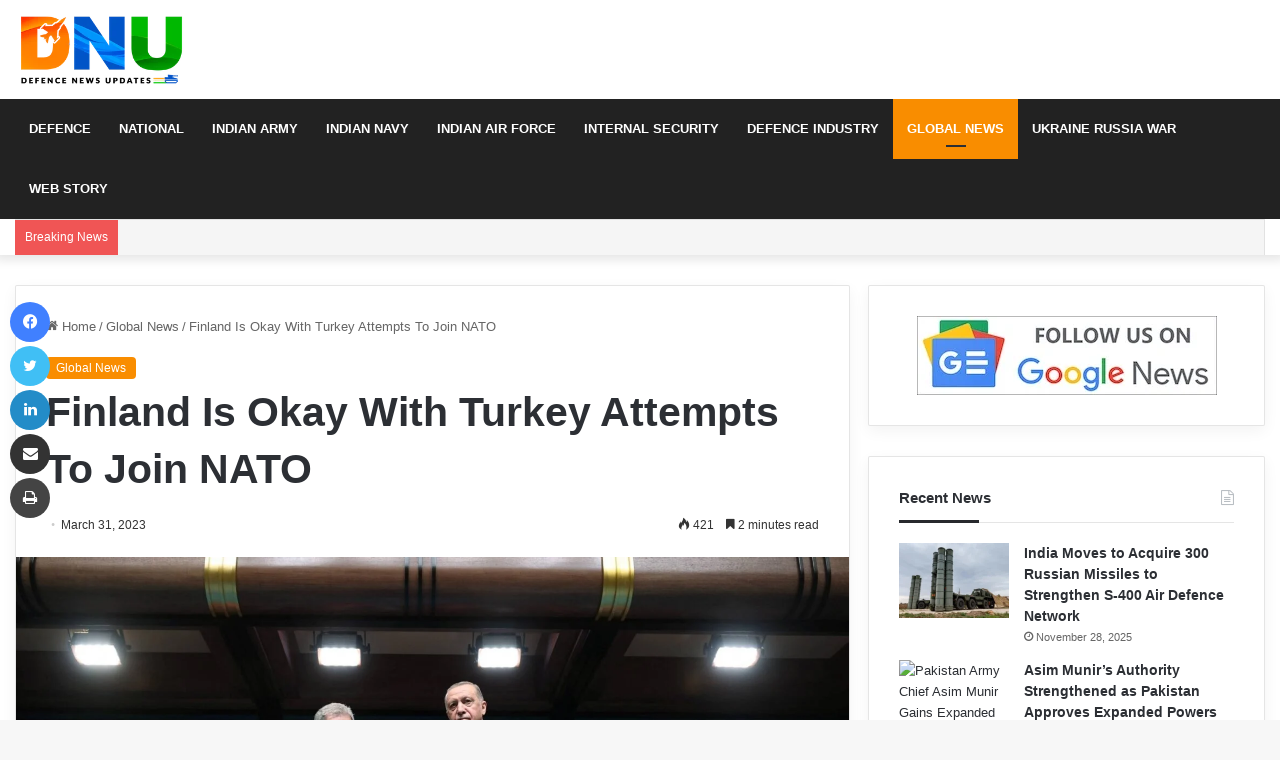

--- FILE ---
content_type: text/html; charset=UTF-8
request_url: https://defencenewsupdates.com/finland-is-okay-with-turkey-attempts-to-join-nato/
body_size: 37062
content:
<!DOCTYPE html><html lang="en-US" class="" data-skin="light"><head><script data-no-optimize="1">var litespeed_docref=sessionStorage.getItem("litespeed_docref");litespeed_docref&&(Object.defineProperty(document,"referrer",{get:function(){return litespeed_docref}}),sessionStorage.removeItem("litespeed_docref"));</script> <meta charset="UTF-8" /><link rel="profile" href="https://gmpg.org/xfn/11" /> <script type="litespeed/javascript">(()=>{var e={};e.g=function(){if("object"==typeof globalThis)return globalThis;try{return this||new Function("return this")()}catch(e){if("object"==typeof window)return window}}(),function({ampUrl:n,isCustomizePreview:t,isAmpDevMode:r,noampQueryVarName:o,noampQueryVarValue:s,disabledStorageKey:i,mobileUserAgents:a,regexRegex:c}){if("undefined"==typeof sessionStorage)return;const d=new RegExp(c);if(!a.some((e=>{const n=e.match(d);return!(!n||!new RegExp(n[1],n[2]).test(navigator.userAgent))||navigator.userAgent.includes(e)})))return;e.g.addEventListener("DOMContentLiteSpeedLoaded",(()=>{const e=document.getElementById("amp-mobile-version-switcher");if(!e)return;e.hidden=!1;const n=e.querySelector("a[href]");n&&n.addEventListener("click",(()=>{sessionStorage.removeItem(i)}))}));const g=r&&["paired-browsing-non-amp","paired-browsing-amp"].includes(window.name);if(sessionStorage.getItem(i)||t||g)return;const u=new URL(location.href),m=new URL(n);m.hash=u.hash,u.searchParams.has(o)&&s===u.searchParams.get(o)?sessionStorage.setItem(i,"1"):m.href!==u.href&&(window.stop(),location.replace(m.href))}({"ampUrl":"https:\/\/defencenewsupdates.com\/finland-is-okay-with-turkey-attempts-to-join-nato\/amp\/","noampQueryVarName":"noamp","noampQueryVarValue":"mobile","disabledStorageKey":"amp_mobile_redirect_disabled","mobileUserAgents":["Mobile","Android","Silk\/","Kindle","BlackBerry","Opera Mini","Opera Mobi"],"regexRegex":"^\\\/((?:.|\\n)+)\\\/([i]*)$","isCustomizePreview":!1,"isAmpDevMode":!1})})()</script> <meta name='robots' content='index, follow, max-image-preview:large, max-snippet:-1, max-video-preview:-1' /><style>img:is([sizes="auto" i], [sizes^="auto," i]) { contain-intrinsic-size: 3000px 1500px }</style><title>NATO edges closer to expansion as Finland wins over holdouts</title><meta name="description" content="Turkey and Hungary both signaled they plan to ratify Finland’s entry into NATO, bringing the military alliance a step closer" /><link rel="canonical" href="https://defencenewsupdates.com/finland-is-okay-with-turkey-attempts-to-join-nato/" /><meta property="og:locale" content="en_US" /><meta property="og:type" content="article" /><meta property="og:title" content="Finland Is Okay With Turkey Attempts To Join NATO" /><meta property="og:description" content="Turkey held up Finland&#039;s request to join the West&#039;s defensive alliance for months because it said the Nordic country was supporting &quot;terrorists.&quot;" /><meta property="og:url" content="https://defencenewsupdates.com/finland-is-okay-with-turkey-attempts-to-join-nato/" /><meta property="og:site_name" content="Defence News Updates" /><meta property="article:publisher" content="https://www.facebook.com/dnucom" /><meta property="article:published_time" content="2023-03-31T10:07:50+00:00" /><meta property="og:image" content="https://defencenewsupdates.com/wp-content/uploads/2023/03/Presidential-Press-Office.jpg" /><meta property="og:image:width" content="2000" /><meta property="og:image:height" content="1282" /><meta property="og:image:type" content="image/jpeg" /><meta name="author" content="Defenceadmin" /><meta name="twitter:card" content="summary_large_image" /><meta name="twitter:title" content="Finland Is Okay With Turkey Attempts To Join NATO" /><meta name="twitter:description" content="Turkey held up Finland&#039;s request to join the West&#039;s defensive alliance for months because it said the Nordic country was supporting &quot;terrorists.&quot;" /><meta name="twitter:image" content="https://defencenewsupdates.com/wp-content/uploads/2023/03/Presidential-Press-Office.jpg" /><meta name="twitter:creator" content="@defnewsofficial" /><meta name="twitter:site" content="@defnewsofficial" /><meta name="twitter:label1" content="Written by" /><meta name="twitter:data1" content="Defenceadmin" /><meta name="twitter:label2" content="Est. reading time" /><meta name="twitter:data2" content="2 minutes" /> <script type="application/ld+json" class="yoast-schema-graph">{"@context":"https://schema.org","@graph":[{"@type":"Article","@id":"https://defencenewsupdates.com/finland-is-okay-with-turkey-attempts-to-join-nato/#article","isPartOf":{"@id":"https://defencenewsupdates.com/finland-is-okay-with-turkey-attempts-to-join-nato/"},"author":{"name":"Defenceadmin","@id":"https://defencenewsupdates.com/#/schema/person/f08110297625f2c0dcb825d5ec65091c"},"headline":"Finland Is Okay With Turkey Attempts To Join NATO","datePublished":"2023-03-31T10:07:50+00:00","mainEntityOfPage":{"@id":"https://defencenewsupdates.com/finland-is-okay-with-turkey-attempts-to-join-nato/"},"wordCount":509,"publisher":{"@id":"https://defencenewsupdates.com/#organization"},"image":{"@id":"https://defencenewsupdates.com/finland-is-okay-with-turkey-attempts-to-join-nato/#primaryimage"},"thumbnailUrl":"https://defencenewsupdates.com/wp-content/uploads/2023/03/Presidential-Press-Office.jpg","keywords":["NATO","Russia","Ukraine"],"articleSection":["Global News"],"inLanguage":"en-US"},{"@type":"WebPage","@id":"https://defencenewsupdates.com/finland-is-okay-with-turkey-attempts-to-join-nato/","url":"https://defencenewsupdates.com/finland-is-okay-with-turkey-attempts-to-join-nato/","name":"NATO edges closer to expansion as Finland wins over holdouts","isPartOf":{"@id":"https://defencenewsupdates.com/#website"},"primaryImageOfPage":{"@id":"https://defencenewsupdates.com/finland-is-okay-with-turkey-attempts-to-join-nato/#primaryimage"},"image":{"@id":"https://defencenewsupdates.com/finland-is-okay-with-turkey-attempts-to-join-nato/#primaryimage"},"thumbnailUrl":"https://defencenewsupdates.com/wp-content/uploads/2023/03/Presidential-Press-Office.jpg","datePublished":"2023-03-31T10:07:50+00:00","description":"Turkey and Hungary both signaled they plan to ratify Finland’s entry into NATO, bringing the military alliance a step closer","breadcrumb":{"@id":"https://defencenewsupdates.com/finland-is-okay-with-turkey-attempts-to-join-nato/#breadcrumb"},"inLanguage":"en-US","potentialAction":[{"@type":"ReadAction","target":["https://defencenewsupdates.com/finland-is-okay-with-turkey-attempts-to-join-nato/"]}]},{"@type":"ImageObject","inLanguage":"en-US","@id":"https://defencenewsupdates.com/finland-is-okay-with-turkey-attempts-to-join-nato/#primaryimage","url":"https://defencenewsupdates.com/wp-content/uploads/2023/03/Presidential-Press-Office.jpg","contentUrl":"https://defencenewsupdates.com/wp-content/uploads/2023/03/Presidential-Press-Office.jpg","width":2000,"height":1282,"caption":"Image Credit - REUTERS"},{"@type":"BreadcrumbList","@id":"https://defencenewsupdates.com/finland-is-okay-with-turkey-attempts-to-join-nato/#breadcrumb","itemListElement":[{"@type":"ListItem","position":1,"name":"Home","item":"https://defencenewsupdates.com/"},{"@type":"ListItem","position":2,"name":"Finland Is Okay With Turkey Attempts To Join NATO"}]},{"@type":"WebSite","@id":"https://defencenewsupdates.com/#website","url":"https://defencenewsupdates.com/","name":"Defence News Updates","description":"Latest Indian Defence News","publisher":{"@id":"https://defencenewsupdates.com/#organization"},"potentialAction":[{"@type":"SearchAction","target":{"@type":"EntryPoint","urlTemplate":"https://defencenewsupdates.com/?s={search_term_string}"},"query-input":{"@type":"PropertyValueSpecification","valueRequired":true,"valueName":"search_term_string"}}],"inLanguage":"en-US"},{"@type":"Organization","@id":"https://defencenewsupdates.com/#organization","name":"Defence News Updates","url":"https://defencenewsupdates.com/","logo":{"@type":"ImageObject","inLanguage":"en-US","@id":"https://defencenewsupdates.com/#/schema/logo/image/","url":"https://defencenewsupdates.com/wp-content/uploads/2022/12/cropped-DNU-Icon.png","contentUrl":"https://defencenewsupdates.com/wp-content/uploads/2022/12/cropped-DNU-Icon.png","width":512,"height":512,"caption":"Defence News Updates"},"image":{"@id":"https://defencenewsupdates.com/#/schema/logo/image/"},"sameAs":["https://www.facebook.com/dnucom","https://x.com/defnewsofficial"]},{"@type":"Person","@id":"https://defencenewsupdates.com/#/schema/person/f08110297625f2c0dcb825d5ec65091c","name":"Defenceadmin","sameAs":["https://defencenewsupdates.com"]}]}</script> <link rel="alternate" type="application/rss+xml" title="Defence News Updates &raquo; Feed" href="https://defencenewsupdates.com/feed/" /><link rel="alternate" type="application/rss+xml" title="Defence News Updates &raquo; Comments Feed" href="https://defencenewsupdates.com/comments/feed/" /><style type="text/css">:root{
			
					--main-nav-background: #1f2024;
					--main-nav-secondry-background: rgba(0,0,0,0.2);
					--main-nav-primary-color: #0088ff;
					--main-nav-contrast-primary-color: #FFFFFF;
					--main-nav-text-color: #FFFFFF;
					--main-nav-secondry-text-color: rgba(225,255,255,0.5);
					--main-nav-main-border-color: rgba(255,255,255,0.07);
					--main-nav-secondry-border-color: rgba(255,255,255,0.04);
				
			}</style><link rel="alternate" type="application/rss+xml" title="Defence News Updates &raquo; Stories Feed" href="https://defencenewsupdates.com/web-stories/feed/"><meta name="viewport" content="width=device-width, initial-scale=1.0" /><link data-optimized="2" rel="stylesheet" href="https://defencenewsupdates.com/wp-content/litespeed/css/8b160555ee9754f3c7a13630ad927e9b.css?ver=d4347" /><style id='wp-block-library-theme-inline-css' type='text/css'>.wp-block-audio :where(figcaption){color:#555;font-size:13px;text-align:center}.is-dark-theme .wp-block-audio :where(figcaption){color:#ffffffa6}.wp-block-audio{margin:0 0 1em}.wp-block-code{border:1px solid #ccc;border-radius:4px;font-family:Menlo,Consolas,monaco,monospace;padding:.8em 1em}.wp-block-embed :where(figcaption){color:#555;font-size:13px;text-align:center}.is-dark-theme .wp-block-embed :where(figcaption){color:#ffffffa6}.wp-block-embed{margin:0 0 1em}.blocks-gallery-caption{color:#555;font-size:13px;text-align:center}.is-dark-theme .blocks-gallery-caption{color:#ffffffa6}:root :where(.wp-block-image figcaption){color:#555;font-size:13px;text-align:center}.is-dark-theme :root :where(.wp-block-image figcaption){color:#ffffffa6}.wp-block-image{margin:0 0 1em}.wp-block-pullquote{border-bottom:4px solid;border-top:4px solid;color:currentColor;margin-bottom:1.75em}.wp-block-pullquote cite,.wp-block-pullquote footer,.wp-block-pullquote__citation{color:currentColor;font-size:.8125em;font-style:normal;text-transform:uppercase}.wp-block-quote{border-left:.25em solid;margin:0 0 1.75em;padding-left:1em}.wp-block-quote cite,.wp-block-quote footer{color:currentColor;font-size:.8125em;font-style:normal;position:relative}.wp-block-quote:where(.has-text-align-right){border-left:none;border-right:.25em solid;padding-left:0;padding-right:1em}.wp-block-quote:where(.has-text-align-center){border:none;padding-left:0}.wp-block-quote.is-large,.wp-block-quote.is-style-large,.wp-block-quote:where(.is-style-plain){border:none}.wp-block-search .wp-block-search__label{font-weight:700}.wp-block-search__button{border:1px solid #ccc;padding:.375em .625em}:where(.wp-block-group.has-background){padding:1.25em 2.375em}.wp-block-separator.has-css-opacity{opacity:.4}.wp-block-separator{border:none;border-bottom:2px solid;margin-left:auto;margin-right:auto}.wp-block-separator.has-alpha-channel-opacity{opacity:1}.wp-block-separator:not(.is-style-wide):not(.is-style-dots){width:100px}.wp-block-separator.has-background:not(.is-style-dots){border-bottom:none;height:1px}.wp-block-separator.has-background:not(.is-style-wide):not(.is-style-dots){height:2px}.wp-block-table{margin:0 0 1em}.wp-block-table td,.wp-block-table th{word-break:normal}.wp-block-table :where(figcaption){color:#555;font-size:13px;text-align:center}.is-dark-theme .wp-block-table :where(figcaption){color:#ffffffa6}.wp-block-video :where(figcaption){color:#555;font-size:13px;text-align:center}.is-dark-theme .wp-block-video :where(figcaption){color:#ffffffa6}.wp-block-video{margin:0 0 1em}:root :where(.wp-block-template-part.has-background){margin-bottom:0;margin-top:0;padding:1.25em 2.375em}</style><style id='classic-theme-styles-inline-css' type='text/css'>/*! This file is auto-generated */
.wp-block-button__link{color:#fff;background-color:#32373c;border-radius:9999px;box-shadow:none;text-decoration:none;padding:calc(.667em + 2px) calc(1.333em + 2px);font-size:1.125em}.wp-block-file__button{background:#32373c;color:#fff;text-decoration:none}</style><style id='global-styles-inline-css' type='text/css'>:root{--wp--preset--aspect-ratio--square: 1;--wp--preset--aspect-ratio--4-3: 4/3;--wp--preset--aspect-ratio--3-4: 3/4;--wp--preset--aspect-ratio--3-2: 3/2;--wp--preset--aspect-ratio--2-3: 2/3;--wp--preset--aspect-ratio--16-9: 16/9;--wp--preset--aspect-ratio--9-16: 9/16;--wp--preset--color--black: #000000;--wp--preset--color--cyan-bluish-gray: #abb8c3;--wp--preset--color--white: #ffffff;--wp--preset--color--pale-pink: #f78da7;--wp--preset--color--vivid-red: #cf2e2e;--wp--preset--color--luminous-vivid-orange: #ff6900;--wp--preset--color--luminous-vivid-amber: #fcb900;--wp--preset--color--light-green-cyan: #7bdcb5;--wp--preset--color--vivid-green-cyan: #00d084;--wp--preset--color--pale-cyan-blue: #8ed1fc;--wp--preset--color--vivid-cyan-blue: #0693e3;--wp--preset--color--vivid-purple: #9b51e0;--wp--preset--gradient--vivid-cyan-blue-to-vivid-purple: linear-gradient(135deg,rgba(6,147,227,1) 0%,rgb(155,81,224) 100%);--wp--preset--gradient--light-green-cyan-to-vivid-green-cyan: linear-gradient(135deg,rgb(122,220,180) 0%,rgb(0,208,130) 100%);--wp--preset--gradient--luminous-vivid-amber-to-luminous-vivid-orange: linear-gradient(135deg,rgba(252,185,0,1) 0%,rgba(255,105,0,1) 100%);--wp--preset--gradient--luminous-vivid-orange-to-vivid-red: linear-gradient(135deg,rgba(255,105,0,1) 0%,rgb(207,46,46) 100%);--wp--preset--gradient--very-light-gray-to-cyan-bluish-gray: linear-gradient(135deg,rgb(238,238,238) 0%,rgb(169,184,195) 100%);--wp--preset--gradient--cool-to-warm-spectrum: linear-gradient(135deg,rgb(74,234,220) 0%,rgb(151,120,209) 20%,rgb(207,42,186) 40%,rgb(238,44,130) 60%,rgb(251,105,98) 80%,rgb(254,248,76) 100%);--wp--preset--gradient--blush-light-purple: linear-gradient(135deg,rgb(255,206,236) 0%,rgb(152,150,240) 100%);--wp--preset--gradient--blush-bordeaux: linear-gradient(135deg,rgb(254,205,165) 0%,rgb(254,45,45) 50%,rgb(107,0,62) 100%);--wp--preset--gradient--luminous-dusk: linear-gradient(135deg,rgb(255,203,112) 0%,rgb(199,81,192) 50%,rgb(65,88,208) 100%);--wp--preset--gradient--pale-ocean: linear-gradient(135deg,rgb(255,245,203) 0%,rgb(182,227,212) 50%,rgb(51,167,181) 100%);--wp--preset--gradient--electric-grass: linear-gradient(135deg,rgb(202,248,128) 0%,rgb(113,206,126) 100%);--wp--preset--gradient--midnight: linear-gradient(135deg,rgb(2,3,129) 0%,rgb(40,116,252) 100%);--wp--preset--font-size--small: 13px;--wp--preset--font-size--medium: 20px;--wp--preset--font-size--large: 36px;--wp--preset--font-size--x-large: 42px;--wp--preset--spacing--20: 0.44rem;--wp--preset--spacing--30: 0.67rem;--wp--preset--spacing--40: 1rem;--wp--preset--spacing--50: 1.5rem;--wp--preset--spacing--60: 2.25rem;--wp--preset--spacing--70: 3.38rem;--wp--preset--spacing--80: 5.06rem;--wp--preset--shadow--natural: 6px 6px 9px rgba(0, 0, 0, 0.2);--wp--preset--shadow--deep: 12px 12px 50px rgba(0, 0, 0, 0.4);--wp--preset--shadow--sharp: 6px 6px 0px rgba(0, 0, 0, 0.2);--wp--preset--shadow--outlined: 6px 6px 0px -3px rgba(255, 255, 255, 1), 6px 6px rgba(0, 0, 0, 1);--wp--preset--shadow--crisp: 6px 6px 0px rgba(0, 0, 0, 1);}:where(.is-layout-flex){gap: 0.5em;}:where(.is-layout-grid){gap: 0.5em;}body .is-layout-flex{display: flex;}.is-layout-flex{flex-wrap: wrap;align-items: center;}.is-layout-flex > :is(*, div){margin: 0;}body .is-layout-grid{display: grid;}.is-layout-grid > :is(*, div){margin: 0;}:where(.wp-block-columns.is-layout-flex){gap: 2em;}:where(.wp-block-columns.is-layout-grid){gap: 2em;}:where(.wp-block-post-template.is-layout-flex){gap: 1.25em;}:where(.wp-block-post-template.is-layout-grid){gap: 1.25em;}.has-black-color{color: var(--wp--preset--color--black) !important;}.has-cyan-bluish-gray-color{color: var(--wp--preset--color--cyan-bluish-gray) !important;}.has-white-color{color: var(--wp--preset--color--white) !important;}.has-pale-pink-color{color: var(--wp--preset--color--pale-pink) !important;}.has-vivid-red-color{color: var(--wp--preset--color--vivid-red) !important;}.has-luminous-vivid-orange-color{color: var(--wp--preset--color--luminous-vivid-orange) !important;}.has-luminous-vivid-amber-color{color: var(--wp--preset--color--luminous-vivid-amber) !important;}.has-light-green-cyan-color{color: var(--wp--preset--color--light-green-cyan) !important;}.has-vivid-green-cyan-color{color: var(--wp--preset--color--vivid-green-cyan) !important;}.has-pale-cyan-blue-color{color: var(--wp--preset--color--pale-cyan-blue) !important;}.has-vivid-cyan-blue-color{color: var(--wp--preset--color--vivid-cyan-blue) !important;}.has-vivid-purple-color{color: var(--wp--preset--color--vivid-purple) !important;}.has-black-background-color{background-color: var(--wp--preset--color--black) !important;}.has-cyan-bluish-gray-background-color{background-color: var(--wp--preset--color--cyan-bluish-gray) !important;}.has-white-background-color{background-color: var(--wp--preset--color--white) !important;}.has-pale-pink-background-color{background-color: var(--wp--preset--color--pale-pink) !important;}.has-vivid-red-background-color{background-color: var(--wp--preset--color--vivid-red) !important;}.has-luminous-vivid-orange-background-color{background-color: var(--wp--preset--color--luminous-vivid-orange) !important;}.has-luminous-vivid-amber-background-color{background-color: var(--wp--preset--color--luminous-vivid-amber) !important;}.has-light-green-cyan-background-color{background-color: var(--wp--preset--color--light-green-cyan) !important;}.has-vivid-green-cyan-background-color{background-color: var(--wp--preset--color--vivid-green-cyan) !important;}.has-pale-cyan-blue-background-color{background-color: var(--wp--preset--color--pale-cyan-blue) !important;}.has-vivid-cyan-blue-background-color{background-color: var(--wp--preset--color--vivid-cyan-blue) !important;}.has-vivid-purple-background-color{background-color: var(--wp--preset--color--vivid-purple) !important;}.has-black-border-color{border-color: var(--wp--preset--color--black) !important;}.has-cyan-bluish-gray-border-color{border-color: var(--wp--preset--color--cyan-bluish-gray) !important;}.has-white-border-color{border-color: var(--wp--preset--color--white) !important;}.has-pale-pink-border-color{border-color: var(--wp--preset--color--pale-pink) !important;}.has-vivid-red-border-color{border-color: var(--wp--preset--color--vivid-red) !important;}.has-luminous-vivid-orange-border-color{border-color: var(--wp--preset--color--luminous-vivid-orange) !important;}.has-luminous-vivid-amber-border-color{border-color: var(--wp--preset--color--luminous-vivid-amber) !important;}.has-light-green-cyan-border-color{border-color: var(--wp--preset--color--light-green-cyan) !important;}.has-vivid-green-cyan-border-color{border-color: var(--wp--preset--color--vivid-green-cyan) !important;}.has-pale-cyan-blue-border-color{border-color: var(--wp--preset--color--pale-cyan-blue) !important;}.has-vivid-cyan-blue-border-color{border-color: var(--wp--preset--color--vivid-cyan-blue) !important;}.has-vivid-purple-border-color{border-color: var(--wp--preset--color--vivid-purple) !important;}.has-vivid-cyan-blue-to-vivid-purple-gradient-background{background: var(--wp--preset--gradient--vivid-cyan-blue-to-vivid-purple) !important;}.has-light-green-cyan-to-vivid-green-cyan-gradient-background{background: var(--wp--preset--gradient--light-green-cyan-to-vivid-green-cyan) !important;}.has-luminous-vivid-amber-to-luminous-vivid-orange-gradient-background{background: var(--wp--preset--gradient--luminous-vivid-amber-to-luminous-vivid-orange) !important;}.has-luminous-vivid-orange-to-vivid-red-gradient-background{background: var(--wp--preset--gradient--luminous-vivid-orange-to-vivid-red) !important;}.has-very-light-gray-to-cyan-bluish-gray-gradient-background{background: var(--wp--preset--gradient--very-light-gray-to-cyan-bluish-gray) !important;}.has-cool-to-warm-spectrum-gradient-background{background: var(--wp--preset--gradient--cool-to-warm-spectrum) !important;}.has-blush-light-purple-gradient-background{background: var(--wp--preset--gradient--blush-light-purple) !important;}.has-blush-bordeaux-gradient-background{background: var(--wp--preset--gradient--blush-bordeaux) !important;}.has-luminous-dusk-gradient-background{background: var(--wp--preset--gradient--luminous-dusk) !important;}.has-pale-ocean-gradient-background{background: var(--wp--preset--gradient--pale-ocean) !important;}.has-electric-grass-gradient-background{background: var(--wp--preset--gradient--electric-grass) !important;}.has-midnight-gradient-background{background: var(--wp--preset--gradient--midnight) !important;}.has-small-font-size{font-size: var(--wp--preset--font-size--small) !important;}.has-medium-font-size{font-size: var(--wp--preset--font-size--medium) !important;}.has-large-font-size{font-size: var(--wp--preset--font-size--large) !important;}.has-x-large-font-size{font-size: var(--wp--preset--font-size--x-large) !important;}
:where(.wp-block-post-template.is-layout-flex){gap: 1.25em;}:where(.wp-block-post-template.is-layout-grid){gap: 1.25em;}
:where(.wp-block-columns.is-layout-flex){gap: 2em;}:where(.wp-block-columns.is-layout-grid){gap: 2em;}
:root :where(.wp-block-pullquote){font-size: 1.5em;line-height: 1.6;}</style><style id='tie-css-print-inline-css' type='text/css'>.wf-active .logo-text,.wf-active h1,.wf-active h2,.wf-active h3,.wf-active h4,.wf-active h5,.wf-active h6,.wf-active .the-subtitle{font-family: 'Poppins';}#main-nav .main-menu > ul > li > a{text-transform: uppercase;}:root:root{--brand-color: #f98d00;--dark-brand-color: #c75b00;--bright-color: #FFFFFF;--base-color: #2c2f34;}#reading-position-indicator{box-shadow: 0 0 10px rgba( 249,141,0,0.7);}:root:root{--brand-color: #f98d00;--dark-brand-color: #c75b00;--bright-color: #FFFFFF;--base-color: #2c2f34;}#reading-position-indicator{box-shadow: 0 0 10px rgba( 249,141,0,0.7);}.tie-weather-widget.widget,.container-wrapper{box-shadow: 0 5px 15px 0 rgba(0,0,0,0.05);}.dark-skin .tie-weather-widget.widget,.dark-skin .container-wrapper{box-shadow: 0 5px 15px 0 rgba(0,0,0,0.2);}#top-nav,#top-nav .sub-menu,#top-nav .comp-sub-menu,#top-nav .ticker-content,#top-nav .ticker-swipe,.top-nav-boxed #top-nav .topbar-wrapper,#autocomplete-suggestions.search-in-top-nav,#top-nav .guest-btn:not(:hover){background-color : #f5f5f5;}#top-nav *,#autocomplete-suggestions.search-in-top-nav{border-color: rgba( 0,0,0,0.08);}#top-nav .icon-basecloud-bg:after{color: #f5f5f5;}#top-nav a:not(:hover),#top-nav input,#top-nav #search-submit,#top-nav .fa-spinner,#top-nav .dropdown-social-icons li a span,#top-nav .components > li .social-link:not(:hover) span,#autocomplete-suggestions.search-in-top-nav a{color: #444444;}#top-nav .menu-item-has-children > a:before{border-top-color: #444444;}#top-nav li .menu-item-has-children > a:before{border-top-color: transparent;border-left-color: #444444;}.rtl #top-nav .menu li .menu-item-has-children > a:before{border-left-color: transparent;border-right-color: #444444;}#top-nav input::-moz-placeholder{color: #444444;}#top-nav input:-moz-placeholder{color: #444444;}#top-nav input:-ms-input-placeholder{color: #444444;}#top-nav input::-webkit-input-placeholder{color: #444444;}#top-nav .comp-sub-menu .button:hover,#top-nav .checkout-button,#autocomplete-suggestions.search-in-top-nav .button{background-color: #f98d00;}#top-nav a:hover,#top-nav .menu li:hover > a,#top-nav .menu > .tie-current-menu > a,#top-nav .components > li:hover > a,#top-nav .components #search-submit:hover,#autocomplete-suggestions.search-in-top-nav .post-title a:hover{color: #f98d00;}#top-nav .comp-sub-menu .button:hover{border-color: #f98d00;}#top-nav .tie-current-menu > a:before,#top-nav .menu .menu-item-has-children:hover > a:before{border-top-color: #f98d00;}#top-nav .menu li .menu-item-has-children:hover > a:before{border-top-color: transparent;border-left-color: #f98d00;}.rtl #top-nav .menu li .menu-item-has-children:hover > a:before{border-left-color: transparent;border-right-color: #f98d00;}#top-nav .comp-sub-menu .button:hover,#top-nav .comp-sub-menu .checkout-button,#autocomplete-suggestions.search-in-top-nav .button{color: #FFFFFF;}#top-nav .comp-sub-menu .checkout-button:hover,#autocomplete-suggestions.search-in-top-nav .button:hover{background-color: #db6f00;}#top-nav,#top-nav .comp-sub-menu,#top-nav .tie-weather-widget{color: #777777;}#autocomplete-suggestions.search-in-top-nav .post-meta,#autocomplete-suggestions.search-in-top-nav .post-meta a:not(:hover){color: rgba( 119,119,119,0.7 );}#top-nav .weather-icon .icon-cloud,#top-nav .weather-icon .icon-basecloud-bg,#top-nav .weather-icon .icon-cloud-behind{color: #777777 !important;}#main-nav,#main-nav .menu-sub-content,#main-nav .comp-sub-menu,#main-nav .guest-btn:not(:hover),#main-nav ul.cats-vertical li a.is-active,#main-nav ul.cats-vertical li a:hover,#autocomplete-suggestions.search-in-main-nav{background-color: #222222;}#main-nav{border-width: 0;}#theme-header #main-nav:not(.fixed-nav){bottom: 0;}#main-nav .icon-basecloud-bg:after{color: #222222;}#autocomplete-suggestions.search-in-main-nav{border-color: rgba(255,255,255,0.07);}.main-nav-boxed #main-nav .main-menu-wrapper{border-width: 0;}#main-nav .menu li.menu-item-has-children > a:before,#main-nav .main-menu .mega-menu > a:before{border-top-color: #ffffff;}#main-nav .menu li .menu-item-has-children > a:before,#main-nav .mega-menu .menu-item-has-children > a:before{border-top-color: transparent;border-left-color: #ffffff;}.rtl #main-nav .menu li .menu-item-has-children > a:before,.rtl #main-nav .mega-menu .menu-item-has-children > a:before{border-left-color: transparent;border-right-color: #ffffff;}#main-nav a:not(:hover),#main-nav a.social-link:not(:hover) span,#main-nav .dropdown-social-icons li a span,#autocomplete-suggestions.search-in-main-nav a{color: #ffffff;}#theme-header:not(.main-nav-boxed) #main-nav,.main-nav-boxed .main-menu-wrapper{border-right: 0 none !important;border-left : 0 none !important;border-top : 0 none !important;}#theme-header:not(.main-nav-boxed) #main-nav,.main-nav-boxed .main-menu-wrapper{border-right: 0 none !important;border-left : 0 none !important;border-bottom : 0 none !important;}.main-nav {--main-nav-primary-color: #f98d00;}#main-nav .mega-links-head:after,#main-nav .comp-sub-menu .button:hover,#main-nav .comp-sub-menu .checkout-button,#main-nav .cats-horizontal a.is-active,#main-nav .cats-horizontal a:hover,#autocomplete-suggestions.search-in-main-nav .button,#main-nav .spinner > div{background-color: #f98d00;}#main-nav .menu ul li:hover > a,#main-nav .menu ul li.current-menu-item:not(.mega-link-column) > a,#main-nav .components a:hover,#main-nav .components > li:hover > a,#main-nav #search-submit:hover,#main-nav .cats-vertical a.is-active,#main-nav .cats-vertical a:hover,#main-nav .mega-menu .post-meta a:hover,#main-nav .mega-menu .post-box-title a:hover,#autocomplete-suggestions.search-in-main-nav a:hover,#main-nav .spinner-circle:after{color: #f98d00;}#main-nav .menu > li.tie-current-menu > a,#main-nav .menu > li:hover > a,#main-nav .components .button:hover,#main-nav .comp-sub-menu .checkout-button,.theme-header #main-nav .mega-menu .cats-horizontal a.is-active,.theme-header #main-nav .mega-menu .cats-horizontal a:hover,#autocomplete-suggestions.search-in-main-nav a.button{color: #FFFFFF;}#main-nav .menu > li.tie-current-menu > a:before,#main-nav .menu > li:hover > a:before{border-top-color: #FFFFFF;}.main-nav-light #main-nav .menu-item-has-children li:hover > a:before,.main-nav-light #main-nav .mega-menu li:hover > a:before{border-left-color: #f98d00;}.rtl .main-nav-light #main-nav .menu-item-has-children li:hover > a:before,.rtl .main-nav-light #main-nav .mega-menu li:hover > a:before{border-right-color: #f98d00;border-left-color: transparent;}#autocomplete-suggestions.search-in-main-nav .button:hover,#main-nav .comp-sub-menu .checkout-button:hover{background-color: #db6f00;}#main-nav,#main-nav input,#main-nav #search-submit,#main-nav .fa-spinner,#main-nav .comp-sub-menu,#main-nav .tie-weather-widget{color: #f6f6f6;}#main-nav input::-moz-placeholder{color: #f6f6f6;}#main-nav input:-moz-placeholder{color: #f6f6f6;}#main-nav input:-ms-input-placeholder{color: #f6f6f6;}#main-nav input::-webkit-input-placeholder{color: #f6f6f6;}#main-nav .mega-menu .post-meta,#main-nav .mega-menu .post-meta a,#autocomplete-suggestions.search-in-main-nav .post-meta{color: rgba(246,246,246,0.6);}#main-nav .weather-icon .icon-cloud,#main-nav .weather-icon .icon-basecloud-bg,#main-nav .weather-icon .icon-cloud-behind{color: #f6f6f6 !important;}#footer{background-color: #00000;}#site-info{background-color: #ffffff;}#footer .posts-list-counter .posts-list-items li.widget-post-list:before{border-color: #00000;}#footer .timeline-widget a .date:before{border-color: rgba(0,0,0,0.8);}#footer .footer-boxed-widget-area,#footer textarea,#footer input:not([type=submit]),#footer select,#footer code,#footer kbd,#footer pre,#footer samp,#footer .show-more-button,#footer .slider-links .tie-slider-nav span,#footer #wp-calendar,#footer #wp-calendar tbody td,#footer #wp-calendar thead th,#footer .widget.buddypress .item-options a{border-color: rgba(255,255,255,0.1);}#footer .social-statistics-widget .white-bg li.social-icons-item a,#footer .widget_tag_cloud .tagcloud a,#footer .latest-tweets-widget .slider-links .tie-slider-nav span,#footer .widget_layered_nav_filters a{border-color: rgba(255,255,255,0.1);}#footer .social-statistics-widget .white-bg li:before{background: rgba(255,255,255,0.1);}.site-footer #wp-calendar tbody td{background: rgba(255,255,255,0.02);}#footer .white-bg .social-icons-item a span.followers span,#footer .circle-three-cols .social-icons-item a .followers-num,#footer .circle-three-cols .social-icons-item a .followers-name{color: rgba(255,255,255,0.8);}#footer .timeline-widget ul:before,#footer .timeline-widget a:not(:hover) .date:before{background-color: #000000;}#footer .widget-title,#footer .widget-title a:not(:hover){color: #f98d00;}#footer,#footer textarea,#footer input:not([type='submit']),#footer select,#footer #wp-calendar tbody,#footer .tie-slider-nav li span:not(:hover),#footer .widget_categories li a:before,#footer .widget_product_categories li a:before,#footer .widget_layered_nav li a:before,#footer .widget_archive li a:before,#footer .widget_nav_menu li a:before,#footer .widget_meta li a:before,#footer .widget_pages li a:before,#footer .widget_recent_entries li a:before,#footer .widget_display_forums li a:before,#footer .widget_display_views li a:before,#footer .widget_rss li a:before,#footer .widget_display_stats dt:before,#footer .subscribe-widget-content h3,#footer .about-author .social-icons a:not(:hover) span{color: #ffffff;}#footer post-widget-body .meta-item,#footer .post-meta,#footer .stream-title,#footer.dark-skin .timeline-widget .date,#footer .wp-caption .wp-caption-text,#footer .rss-date{color: rgba(255,255,255,0.7);}#footer input::-moz-placeholder{color: #ffffff;}#footer input:-moz-placeholder{color: #ffffff;}#footer input:-ms-input-placeholder{color: #ffffff;}#footer input::-webkit-input-placeholder{color: #ffffff;}.site-footer.dark-skin a:not(:hover){color: #3498db;}#site-info,#site-info ul.social-icons li a:not(:hover) span{color: #999999;}#footer .site-info a:not(:hover){color: #f98d00;}#footer .site-info a:hover{color: #f98d00;}.tie-cat-2,.tie-cat-item-2 > span{background-color:#d62715 !important;color:#FFFFFF !important;}.tie-cat-2:after{border-top-color:#d62715 !important;}.tie-cat-2:hover{background-color:#b80900 !important;}.tie-cat-2:hover:after{border-top-color:#b80900 !important;}.tie-cat-10,.tie-cat-item-10 > span{background-color:#2ecc71 !important;color:#FFFFFF !important;}.tie-cat-10:after{border-top-color:#2ecc71 !important;}.tie-cat-10:hover{background-color:#10ae53 !important;}.tie-cat-10:hover:after{border-top-color:#10ae53 !important;}.tie-cat-14,.tie-cat-item-14 > span{background-color:#9b59b6 !important;color:#FFFFFF !important;}.tie-cat-14:after{border-top-color:#9b59b6 !important;}.tie-cat-14:hover{background-color:#7d3b98 !important;}.tie-cat-14:hover:after{border-top-color:#7d3b98 !important;}.tie-cat-15,.tie-cat-item-15 > span{background-color:#34495e !important;color:#FFFFFF !important;}.tie-cat-15:after{border-top-color:#34495e !important;}.tie-cat-15:hover{background-color:#162b40 !important;}.tie-cat-15:hover:after{border-top-color:#162b40 !important;}@media (min-width: 1200px){.container{width: auto;}}@media (min-width: 992px){.container,.boxed-layout #tie-wrapper,.boxed-layout .fixed-nav,.wide-next-prev-slider-wrapper .slider-main-container{max-width: 100%;}.boxed-layout .container{max-width: 100%;}}@media (max-width: 1250px){.share-buttons-sticky{display: none;}}.web-stories-list{position: relative;z-index: 1;}.mag-box .web-stories-list {margin-bottom: 10px;margin-top: 10px;}.web-stories-list__story-poster:after {transition: opacity 0.2s;}.web-stories-list__story:hover .web-stories-list__story-poster:after {opacity: 0.6;}.web-stories-list.is-view-type-carousel .web-stories-list__story,.web-stories-list.is-view-type-grid .web-stories-list__story{min-width: 0 !important;}.is-view-type-circles.is-carousel .web-stories-list__inner-wrapper .web-stories-list__story:not(.visible){height: var(--ws-circle-size);overflow: hidden;}.web-stories-list-block.is-carousel .web-stories-list__story:not(.glider-slide){visibility: hidden;}.is-view-type-list .web-stories-list__inner-wrapper{display: flex;flex-wrap: wrap;}.is-view-type-list .web-stories-list__inner-wrapper > * {flex: 0 0 49%;margin: 0 0.5%;}@media (min-width: 676px) {.is-view-type-carousel .web-stories-list__carousel:not(.glider){height: 277px;}}#search ::placeholder,#main-nav #search-submit { color: #fff!important; opacity: 1; }#search :-ms-input-placeholder { color: #fff!important;}#search ::-ms-input-placeholder { color: #fff!important;}</style> <script type="litespeed/javascript" data-src="https://defencenewsupdates.com/wp-includes/js/jquery/jquery.min.js" id="jquery-core-js"></script> <link rel="https://api.w.org/" href="https://defencenewsupdates.com/wp-json/" /><link rel="alternate" title="JSON" type="application/json" href="https://defencenewsupdates.com/wp-json/wp/v2/posts/11679" /><link rel="EditURI" type="application/rsd+xml" title="RSD" href="https://defencenewsupdates.com/xmlrpc.php?rsd" /><meta name="generator" content="WordPress 6.8.3" /><link rel='shortlink' href='https://defencenewsupdates.com/?p=11679' /><link rel="alternate" title="oEmbed (JSON)" type="application/json+oembed" href="https://defencenewsupdates.com/wp-json/oembed/1.0/embed?url=https%3A%2F%2Fdefencenewsupdates.com%2Ffinland-is-okay-with-turkey-attempts-to-join-nato%2F" /><link rel="alternate" title="oEmbed (XML)" type="text/xml+oembed" href="https://defencenewsupdates.com/wp-json/oembed/1.0/embed?url=https%3A%2F%2Fdefencenewsupdates.com%2Ffinland-is-okay-with-turkey-attempts-to-join-nato%2F&#038;format=xml" /><link rel="alternate" type="text/html" media="only screen and (max-width: 640px)" href="https://defencenewsupdates.com/finland-is-okay-with-turkey-attempts-to-join-nato/amp/"><meta http-equiv="X-UA-Compatible" content="IE=edge"><meta name="onesignal" content="wordpress-plugin"/> <script type="litespeed/javascript">window.OneSignalDeferred=window.OneSignalDeferred||[];OneSignalDeferred.push(function(OneSignal){var oneSignal_options={};window._oneSignalInitOptions=oneSignal_options;oneSignal_options.serviceWorkerParam={scope:'/wp-content/plugins/onesignal-free-web-push-notifications/sdk_files/push/onesignal/'};oneSignal_options.serviceWorkerPath='OneSignalSDKWorker.js';OneSignal.Notifications.setDefaultUrl("https://defencenewsupdates.com");oneSignal_options.wordpress=!0;oneSignal_options.appId='b859817c-b3ad-483e-ac44-3be4bd9e217a';oneSignal_options.allowLocalhostAsSecureOrigin=!0;oneSignal_options.welcomeNotification={};oneSignal_options.welcomeNotification.disable=!0;oneSignal_options.path="https://defencenewsupdates.com/wp-content/plugins/onesignal-free-web-push-notifications/sdk_files/";oneSignal_options.promptOptions={};oneSignal_options.notifyButton={};oneSignal_options.notifyButton.enable=!0;oneSignal_options.notifyButton.position='bottom-right';oneSignal_options.notifyButton.theme='default';oneSignal_options.notifyButton.size='medium';oneSignal_options.notifyButton.displayPredicate=function(){return!OneSignal.User.PushSubscription.optedIn};oneSignal_options.notifyButton.showCredit=!0;oneSignal_options.notifyButton.text={};OneSignal.init(window._oneSignalInitOptions);OneSignal.Slidedown.promptPush()});function documentInitOneSignal(){var oneSignal_elements=document.getElementsByClassName("OneSignal-prompt");var oneSignalLinkClickHandler=function(event){OneSignal.Notifications.requestPermission();event.preventDefault()};for(var i=0;i<oneSignal_elements.length;i++)
oneSignal_elements[i].addEventListener('click',oneSignalLinkClickHandler,!1);}
if(document.readyState==='complete'){documentInitOneSignal()}else{window.addEventListener("load",function(event){documentInitOneSignal()})}</script> <link rel="amphtml" href="https://defencenewsupdates.com/finland-is-okay-with-turkey-attempts-to-join-nato/amp/"><style>#amp-mobile-version-switcher{left:0;position:absolute;width:100%;z-index:100}#amp-mobile-version-switcher>a{background-color:#444;border:0;color:#eaeaea;display:block;font-family:-apple-system,BlinkMacSystemFont,Segoe UI,Roboto,Oxygen-Sans,Ubuntu,Cantarell,Helvetica Neue,sans-serif;font-size:16px;font-weight:600;padding:15px 0;text-align:center;-webkit-text-decoration:none;text-decoration:none}#amp-mobile-version-switcher>a:active,#amp-mobile-version-switcher>a:focus,#amp-mobile-version-switcher>a:hover{-webkit-text-decoration:underline;text-decoration:underline}</style><link rel="icon" href="https://defencenewsupdates.com/wp-content/uploads/2022/12/cropped-DNU-Icon-32x32.png" sizes="32x32" /><link rel="icon" href="https://defencenewsupdates.com/wp-content/uploads/2022/12/cropped-DNU-Icon-192x192.png" sizes="192x192" /><link rel="apple-touch-icon" href="https://defencenewsupdates.com/wp-content/uploads/2022/12/cropped-DNU-Icon-180x180.png" /><meta name="msapplication-TileImage" content="https://defencenewsupdates.com/wp-content/uploads/2022/12/cropped-DNU-Icon-270x270.png" /><style type="text/css" id="wp-custom-css">/*Header logo section  */

.stream-item {
  margin: 0px 0px;
}</style></head><body id="tie-body" class="wp-singular post-template-default single single-post postid-11679 single-format-standard wp-theme-jannah is-percent-width wrapper-has-shadow block-head-3 magazine1 is-thumb-overlay-disabled is-desktop is-header-layout-3 sidebar-right has-sidebar post-layout-1 narrow-title-narrow-media is-standard-format has-mobile-share hide_share_post_top hide_share_post_bottom"><div class="background-overlay"><div id="tie-container" class="site tie-container"><div id="tie-wrapper"><header id="theme-header" class="theme-header header-layout-3 main-nav-dark main-nav-default-dark main-nav-below no-stream-item top-nav-active top-nav-light top-nav-default-light top-nav-boxed top-nav-below top-nav-below-main-nav has-shadow is-stretch-header has-normal-width-logo has-custom-sticky-logo mobile-header-default"><div class="container header-container"><div class="tie-row logo-row"><div class="logo-wrapper"><div class="tie-col-md-4 logo-container clearfix"><div id="mobile-header-components-area_1" class="mobile-header-components"><ul class="components"><li class="mobile-component_menu custom-menu-link"><a href="#" id="mobile-menu-icon" class=""><span class="tie-mobile-menu-icon nav-icon is-layout-1"></span><span class="screen-reader-text">Menu</span></a></li></ul></div><div id="logo" class="image-logo" style="margin-top: 5px; margin-bottom: 4px;">
<a title="Defence News Updates" href="https://defencenewsupdates.com/">
<picture class="tie-logo-default tie-logo-picture">
<source class="tie-logo-source-default tie-logo-source" srcset="https://defencenewsupdates.com/wp-content/uploads/2022/12/defence-news-updates-logo-2.png" media="(max-width:991px)">
<source class="tie-logo-source-default tie-logo-source" srcset="https://defencenewsupdates.com/wp-content/uploads/2022/12/defence-news-updates-logo-2.png">
<img data-lazyloaded="1" src="[data-uri]" class="tie-logo-img-default tie-logo-img" data-src="https://defencenewsupdates.com/wp-content/uploads/2022/12/defence-news-updates-logo-2.png" alt="Defence News Updates" width="160" height="90" style="max-height:90px; width: auto;" />
</picture>
</a></div><div id="mobile-header-components-area_2" class="mobile-header-components"><ul class="components"><li class="mobile-component_search custom-menu-link">
<a href="#" class="tie-search-trigger-mobile">
<span class="tie-icon-search tie-search-icon" aria-hidden="true"></span>
<span class="screen-reader-text">Search for</span>
</a></li></ul></div></div></div></div></div><div class="main-nav-wrapper"><nav id="main-nav"  class="main-nav header-nav"  aria-label="Primary Navigation"><div class="container"><div class="main-menu-wrapper"><div id="menu-components-wrap"><div id="sticky-logo" class="image-logo">
<a title="Defence News Updates" href="https://defencenewsupdates.com/">
<picture class="tie-logo-default tie-logo-picture">
<source class="tie-logo-source-default tie-logo-source" srcset="https://defencenewsupdates.com/wp-content/uploads/2022/12/defence-news-updates-logo-2.png">
<img data-lazyloaded="1" src="[data-uri]" width="300" height="156" class="tie-logo-img-default tie-logo-img" data-src="https://defencenewsupdates.com/wp-content/uploads/2022/12/defence-news-updates-logo-2.png" alt="Defence News Updates" style="max-height:49px; width: auto;" />
</picture>
</a></div><div class="flex-placeholder"></div><div class="main-menu main-menu-wrap tie-alignleft"><div id="main-nav-menu" class="main-menu header-menu"><ul id="menu-main-menu" class="menu"><li id="menu-item-9287" class="menu-item menu-item-type-taxonomy menu-item-object-category menu-item-9287"><a href="https://defencenewsupdates.com/news/defence/">Defence</a></li><li id="menu-item-9294" class="menu-item menu-item-type-taxonomy menu-item-object-category menu-item-9294"><a href="https://defencenewsupdates.com/news/national/">National</a></li><li id="menu-item-10918" class="menu-item menu-item-type-taxonomy menu-item-object-category menu-item-10918"><a href="https://defencenewsupdates.com/news/defence/indian-army/">Indian Army</a></li><li id="menu-item-10920" class="menu-item menu-item-type-taxonomy menu-item-object-category menu-item-10920"><a href="https://defencenewsupdates.com/news/defence/indian-navy/">Indian Navy</a></li><li id="menu-item-10919" class="menu-item menu-item-type-taxonomy menu-item-object-category menu-item-10919"><a href="https://defencenewsupdates.com/news/defence/indian-air-force/">Indian Air Force</a></li><li id="menu-item-9295" class="menu-item menu-item-type-taxonomy menu-item-object-category menu-item-9295"><a href="https://defencenewsupdates.com/news/internal-security/">Internal Security</a></li><li id="menu-item-9293" class="menu-item menu-item-type-taxonomy menu-item-object-category menu-item-9293"><a href="https://defencenewsupdates.com/news/defence-industry/">Defence Industry</a></li><li id="menu-item-9292" class="menu-item menu-item-type-taxonomy menu-item-object-category current-post-ancestor current-menu-parent current-post-parent menu-item-9292 tie-current-menu"><a href="https://defencenewsupdates.com/news/global-news/">Global News</a></li><style>#menu-item-9864{
						--main-nav-primary-color: #f2d357;
						--main-nav-contrast-primary-color: #000000;
						border-bottom: 5px solid #f2d357;
						margin-bottom: -5px;
					}</style><li id="menu-item-9864" class="menu-item menu-item-type-taxonomy menu-item-object-category menu-item-9864"><a href="https://defencenewsupdates.com/news/ukraine-russia-war/">Ukraine Russia War</a></li><li id="menu-item-12901" class="menu-item menu-item-type-post_type menu-item-object-page menu-item-12901"><a href="https://defencenewsupdates.com/web-story/">Web Story</a></li></ul></div></div></div></div></div></nav></div><nav id="top-nav"  class="has-breaking top-nav header-nav has-breaking-news" aria-label="Secondary Navigation"><div class="container"><div class="topbar-wrapper"><div class="tie-alignleft"><div class="breaking controls-is-active"><span class="breaking-title">
<span class="tie-icon-bolt breaking-icon" aria-hidden="true"></span>
<span class="breaking-title-text">Breaking News</span>
</span><ul id="breaking-news-in-header" class="breaking-news" data-type="reveal" data-arrows="true"><li class="news-item">
<a href="https://defencenewsupdates.com/pcmc-set-to-release-red-zone-map-around-defence-installations-next-week/">PCMC Set to Release Red-Zone Map Around Defence Installations Next Week</a></li><li class="news-item">
<a href="https://defencenewsupdates.com/india-moves-to-acquire-300-russian-missiles-to-strengthen-s-400-air-defence-network/">India Moves to Acquire 300 Russian Missiles to Strengthen S-400 Air Defence Network</a></li><li class="news-item">
<a href="https://defencenewsupdates.com/asim-munirs-authority-strengthened-as-pakistan-approves-expanded-powers-and-legal-shield/">Asim Munir’s Authority Strengthened as Pakistan Approves Expanded Powers and Legal Shield</a></li><li class="news-item">
<a href="https://defencenewsupdates.com/operation-sindoor-emerges-as-a-landmark-shift-in-indias-counter-terror-strategy/">Operation Sindoor Emerges as a Landmark Shift in India’s Counter-Terror Strategy</a></li><li class="news-item">
<a href="https://defencenewsupdates.com/indian-army-introduces-physical-anti-drone-barriers-to-protect-aircraft-along-western-front/">Indian Army Introduces Physical Anti-Drone Barriers to Protect Aircraft Along Western Front</a></li><li class="news-item">
<a href="https://defencenewsupdates.com/india-and-indonesia-hold-third-defence-ministers-dialogue-in-new-delhi/">India and Indonesia Hold Third Defence Ministers’ Dialogue in New Delhi</a></li><li class="news-item">
<a href="https://defencenewsupdates.com/pakistan-deploys-new-whatsapp-based-spy-tactic-capf-officers-on-high-alert-after-red-fort-blast/">Pakistan Deploys New WhatsApp-Based Spy Tactic, CAPF Officers on High Alert After Red Fort Blast</a></li><li class="news-item">
<a href="https://defencenewsupdates.com/tensions-surge-along-durand-line-as-pakistan-and-afghanistan-mobilise-troops/">Tensions Surge Along Durand Line as Pakistan and Afghanistan Mobilise Troops</a></li><li class="news-item">
<a href="https://defencenewsupdates.com/pakistan-declares-no-hope-left-from-taliban-as-diplomatic-efforts-collapse/">Pakistan Declares “No Hope Left” From Taliban as Diplomatic Efforts Collapse</a></li><li class="news-item">
<a href="https://defencenewsupdates.com/pakistans-pl-17-missile-integration-on-j-10c-jets-raises-new-airborne-threat-for-india/">Pakistan’s PL-17 Missile Integration on J-10C Jets Raises New Airborne Threat for India</a></li><li class="news-item">
<a href="https://defencenewsupdates.com/india-eu-likely-to-seal-fta-defence-pact-and-new-strategic-roadmap-at-january-27-summit/">India-EU Likely to Seal FTA, Defence Pact and New Strategic Roadmap at January 27 Summit</a></li><li class="news-item">
<a href="https://defencenewsupdates.com/india-and-oman-boost-defence-cooperation-explore-joint-development-of-advanced-military-platforms/">India and Oman Boost Defence Cooperation, Explore Joint Development of Advanced Military Platforms</a></li><li class="news-item">
<a href="https://defencenewsupdates.com/india-and-france-launch-joint-venture-to-manufacture-hammer-air-to-surface-missiles-in-india/">India and France Launch Joint Venture to Manufacture HAMMER Air-to-Surface Missiles in India</a></li><li class="news-item">
<a href="https://defencenewsupdates.com/rajnath-singh-hails-bhagavad-gita-as-universal-guide-at-international-gita-conference/">Rajnath Singh Hails Bhagavad Gita as Universal Guide at International Gita Conference</a></li><li class="news-item">
<a href="https://defencenewsupdates.com/indian-navy-commissions-ins-mahe-boosting-indias-coastal-anti-submarine-defence/">Indian Navy Commissions INS Mahe, Boosting India’s Coastal Anti-Submarine Defence</a></li><li class="news-item">
<a href="https://defencenewsupdates.com/terrorists-attack-peshawar-paramilitary-headquarters-2-security-personnel-killed/">Terrorists Attack Peshawar Paramilitary Headquarters, 2 Security Personnel Killed</a></li><li class="news-item">
<a href="https://defencenewsupdates.com/adani-group-in-advanced-talks-to-acquire-pilot-training-leader-fstc/">Adani Group in Advanced Talks to Acquire Pilot Training Leader FSTC</a></li><li class="news-item">
<a href="https://defencenewsupdates.com/us-f-16-demo-pilot-withdraws-from-dubai-air-show-after-tejas-crash/">US F-16 Demo Pilot Withdraws from Dubai Air Show After Tejas Crash</a></li><li class="news-item">
<a href="https://defencenewsupdates.com/kangra-pays-emotional-tribute-to-wing-commander-namansh-syal-after-tejas-crash/">Kangra Pays Emotional Tribute to Wing Commander Namansh Syal After Tejas Crash</a></li><li class="news-item">
<a href="https://defencenewsupdates.com/china-in-talks-with-russia-to-procure-s-500-missile-defence-system-signalling-deeper-strategic-alignment/">China in Talks With Russia to Procure S-500 Missile Defence System, Signalling Deeper Strategic Alignment</a></li></ul></div></div><div class="tie-alignright"></div></div></div></nav></header><div id="content" class="site-content container"><div id="main-content-row" class="tie-row main-content-row"><div class="main-content tie-col-md-8 tie-col-xs-12" role="main"><article id="the-post" class="container-wrapper post-content tie-standard"><header class="entry-header-outer"><nav id="breadcrumb"><a href="https://defencenewsupdates.com/"><span class="tie-icon-home" aria-hidden="true"></span> Home</a><em class="delimiter">/</em><a href="https://defencenewsupdates.com/news/global-news/">Global News</a><em class="delimiter">/</em><span class="current">Finland Is Okay With Turkey Attempts To Join NATO</span></nav><script type="application/ld+json">{"@context":"http:\/\/schema.org","@type":"BreadcrumbList","@id":"#Breadcrumb","itemListElement":[{"@type":"ListItem","position":1,"item":{"name":"Home","@id":"https:\/\/defencenewsupdates.com\/"}},{"@type":"ListItem","position":2,"item":{"name":"Global News","@id":"https:\/\/defencenewsupdates.com\/news\/global-news\/"}}]}</script> <div class="entry-header"><span class="post-cat-wrap"><a class="post-cat tie-cat-29" href="https://defencenewsupdates.com/news/global-news/">Global News</a></span><h1 class="post-title entry-title">
Finland Is Okay With Turkey Attempts To Join NATO</h1><div class="stream-item stream-item-after-post-title"></div><div class="single-post-meta post-meta clearfix"><span class="date meta-item tie-icon">March 31, 2023</span><div class="tie-alignright"><span class="meta-views meta-item "><span class="tie-icon-fire" aria-hidden="true"></span> 421 </span><span class="meta-reading-time meta-item"><span class="tie-icon-bookmark" aria-hidden="true"></span> 2 minutes read</span></div></div></div></header><div  class="featured-area"><div class="featured-area-inner"><figure class="single-featured-image"><img data-lazyloaded="1" src="[data-uri]" width="2000" height="1282" data-src="https://defencenewsupdates.com/wp-content/uploads/2023/03/Presidential-Press-Office.jpg" class="attachment-full size-full wp-post-image" alt="Finland Is Okay With Turkey Attempts To Join NATO" data-main-img="1" decoding="async" fetchpriority="high" data-srcset="https://defencenewsupdates.com/wp-content/uploads/2023/03/Presidential-Press-Office.jpg 2000w, https://defencenewsupdates.com/wp-content/uploads/2023/03/Presidential-Press-Office-300x192.jpg 300w, https://defencenewsupdates.com/wp-content/uploads/2023/03/Presidential-Press-Office-1024x656.jpg 1024w, https://defencenewsupdates.com/wp-content/uploads/2023/03/Presidential-Press-Office-768x492.jpg 768w, https://defencenewsupdates.com/wp-content/uploads/2023/03/Presidential-Press-Office-1536x985.jpg 1536w, https://defencenewsupdates.com/wp-content/uploads/2023/03/Presidential-Press-Office-150x96.jpg 150w" data-sizes="(max-width: 2000px) 100vw, 2000px" /><figcaption class="single-caption-text">
<span class="tie-icon-camera" aria-hidden="true"></span> Image Credit - REUTERS</figcaption></figure></div></div><div class="entry-content entry clearfix"><div id="story-highlights"><div class="widget-title the-global-title"><div class="the-subtitle">Story Highlights</div></div><ul><li>Russia's foreign ministry had earlier criticized Finland's decision, saying it was rash and based on Russophobic hysteria.</li><li>Russia's invasion of Ukraine has changed the way Finns think in a big way. In the spring of last year, support for joining NATO went from a disappointing one-third of Finns to almost 80% almost overnight.</li></ul></div><style type="text/css">.fb-comments,.fb-comments span,.fb-comments span iframe[style]{min-width:100%!important;width:100%!important}</style><div id="fb-root"></div><p>Turkey held up Finland&#8217;s request to join the West&#8217;s defensive alliance for months because it said the Nordic country was supporting &#8220;terrorists.&#8221;</p><p>Sweden applied to join NATO at the same time as Turkey in May of last year, but Ankara has still not let it in.</p><div class="stream-item stream-item-in-post stream-item-inline-post aligncenter"><div class="stream-item-size" style=""><script type="litespeed/javascript" data-src="https://pagead2.googlesyndication.com/pagead/js/adsbygoogle.js?client=ca-pub-6270129894635336"
     crossorigin="anonymous"></script> 
<ins class="adsbygoogle"
style="display:block"
data-ad-client="ca-pub-6270129894635336"
data-ad-slot="2334813867"
data-ad-format="auto"
data-full-width-responsive="true"></ins> <script type="litespeed/javascript">(adsbygoogle=window.adsbygoogle||[]).push({})</script></div></div><p>Any NATO expansion needs the support of all of its members.</p><p>Finland will now be officially added to NATO at its next summit, which will take place in July in Lithuania. Nato Secretary General Jens Stoltenberg wrote on Twitter, &#8220;I look forward to raising Finland&#8217;s flag at Nato HQ in the coming days. Together, we are stronger and safer.&#8221;</p><div id="inline-related-post" class="mag-box mini-posts-box content-only"><div class="container-wrapper"><div class="widget-title the-global-title"><div class="the-subtitle">Related Articles</div></div><div class="mag-box-container clearfix"><ul class="posts-items posts-list-container"><li class="widget-single-post-item widget-post-list tie-standard"><div class="post-widget-thumbnail">
<a aria-label="Trump’s Reported Peace Plan Urges Ukraine to Hand Over Donbas, Recognize Crimea as Russian" href="https://defencenewsupdates.com/trumps-reported-peace-plan-urges-ukraine-to-hand-over-donbas-recognize-crimea-as-russian/" class="post-thumb"><img data-lazyloaded="1" src="[data-uri]" width="220" height="150" data-src="https://defencenewsupdates.com/wp-content/uploads/2025/11/Trumps-Ukraine-Peace-Plan-Proposes-Territorial-Concessions-to-Russia-220x150.avif" class="attachment-jannah-image-small size-jannah-image-small tie-small-image wp-post-image" alt="Trump’s Ukraine Peace Plan Proposes Territorial Concessions to Russia" /></a></div><div class="post-widget-body ">
<a class="post-title the-subtitle" href="https://defencenewsupdates.com/trumps-reported-peace-plan-urges-ukraine-to-hand-over-donbas-recognize-crimea-as-russian/">Trump’s Reported Peace Plan Urges Ukraine to Hand Over Donbas, Recognize Crimea as Russian</a><div class="post-meta">
<span class="date meta-item tie-icon">November 21, 2025</span></div></div></li><li class="widget-single-post-item widget-post-list tie-standard"><div class="post-widget-thumbnail">
<a aria-label="Russia Signals Readiness to Resume Nuclear Tests After Trump’s Remarks" href="https://defencenewsupdates.com/russia-signals-readiness-to-resume-nuclear-tests-after-trumps-remarks/" class="post-thumb"><img data-lazyloaded="1" src="[data-uri]" width="220" height="150" data-src="https://defencenewsupdates.com/wp-content/uploads/2025/11/Russia-May-Resume-Nuclear-Tests-After-Trumps-Comments-Says-Putin-220x150.jpg" class="attachment-jannah-image-small size-jannah-image-small tie-small-image wp-post-image" alt="Russia May Resume Nuclear Tests After Trump’s Comments, Says Putin" data-srcset="https://defencenewsupdates.com/wp-content/uploads/2025/11/Russia-May-Resume-Nuclear-Tests-After-Trumps-Comments-Says-Putin-220x150.jpg 220w, https://defencenewsupdates.com/wp-content/uploads/2025/11/Russia-May-Resume-Nuclear-Tests-After-Trumps-Comments-Says-Putin-640x436.jpg 640w" data-sizes="(max-width: 220px) 100vw, 220px" /></a></div><div class="post-widget-body ">
<a class="post-title the-subtitle" href="https://defencenewsupdates.com/russia-signals-readiness-to-resume-nuclear-tests-after-trumps-remarks/">Russia Signals Readiness to Resume Nuclear Tests After Trump’s Remarks</a><div class="post-meta">
<span class="date meta-item tie-icon">November 6, 2025</span></div></div></li></ul></div></div></div><p>In a statement after the Turkish vote, the Finnish government said that joining the alliance would make the country safer and improve stability and security in the region.</p><div class="stream-item stream-item-in-post stream-item-inline-post aligncenter"><div class="stream-item-size" style=""><script type="litespeed/javascript" data-src="https://pagead2.googlesyndication.com/pagead/js/adsbygoogle.js?client=ca-pub-6270129894635336"
     crossorigin="anonymous"></script> 
<ins class="adsbygoogle"
style="display:block"
data-ad-client="ca-pub-6270129894635336"
data-ad-slot="7982742272"
data-ad-format="auto"
data-full-width-responsive="true"></ins> <script type="litespeed/javascript">(adsbygoogle=window.adsbygoogle||[]).push({})</script></div></div><p>&#8220;As allies, we will give and receive security and protect each other. Finland stands with Sweden now and in the future and supports its application,&#8221; Prime Minister Sanna Marin wrote on Twitter.</p><p>The Turkish president, Recep Tayyip Erdogan, gave his approval to Finland&#8217;s bid earlier this month. He praised the country&#8217;s &#8220;real and concrete steps&#8221; on Turkish security.</p><p>But it was clear that he still didn&#8217;t like Sweden, as he again accused the country of being friendly to Kurdish militants and letting them march in the streets of Stockholm.</p><p>Ankara&#8217;s decision to ratify Finland&#8217;s membership in NATO makes way for one of the most important events in NATO&#8217;s recent history.</p><p>Finland, a country that has a 1,340km (832 mile) border with Russia and one of the most powerful artillery arsenals in Western Europe, is giving up its neutrality and joining the alliance in response to Russia&#8217;s full-scale invasion of Ukraine.</p><p>Sweden also broke a long-term promise to stay neutral when it asked to join NATO, but unlike its neighbor, it does not share a border with Russia.</p><p>One of Nato&#8217;s founding principles is the principle of collective defense. This means that an attack on one member country is treated as an attack on them all.</p><p>For Russian President Vladimir Putin, Finland&#8217;s membership is a major strategic setback.</p><p>He sent his army into Ukraine last year with the hope that it would stop NATO from growing and weaken the West. In fact, it has had the exact opposite effect.</p><div class="stream-item stream-item-in-post stream-item-inline-post aligncenter"><div class="stream-item-size" style=""><script type="litespeed/javascript" data-src="https://pagead2.googlesyndication.com/pagead/js/adsbygoogle.js?client=ca-pub-6270129894635336"
     crossorigin="anonymous"></script> 
<ins class="adsbygoogle"
style="display:block"
data-ad-client="ca-pub-6270129894635336"
data-ad-slot="2730415597"
data-ad-format="auto"
data-full-width-responsive="true"></ins> <script type="litespeed/javascript">(adsbygoogle=window.adsbygoogle||[]).push({})</script></div></div><p>Finland is about to become the seventh NATO country on the Baltic Sea. This will cut off Russia&#8217;s access to the coast at St. Petersburg and on its small exclave of Kaliningrad.</p><p>Russia&#8217;s foreign ministry had earlier criticized Finland&#8217;s decision, saying it was rash and based on Russophobic hysteria.</p><div class="stream-item stream-item-in-post stream-item-inline-post aligncenter"><div class="stream-item-size" style=""><script type="litespeed/javascript" data-src="https://pagead2.googlesyndication.com/pagead/js/adsbygoogle.js?client=ca-pub-6270129894635336"
     crossorigin="anonymous"></script> 
<ins class="adsbygoogle"
style="display:block"
data-ad-client="ca-pub-6270129894635336"
data-ad-slot="5165007244"
data-ad-format="auto"
data-full-width-responsive="true"></ins> <script type="litespeed/javascript">(adsbygoogle=window.adsbygoogle||[]).push({})</script></div></div><p>But Russia&#8217;s invasion of Ukraine has changed the way Finns think in a big way. In the spring of last year, support for joining NATO went from a disappointing one-third of Finns to almost 80% almost overnight.</p><p>Finland just thinks it has a better chance of not being attacked by Russia if it joins the alliance.</p><div class='heateorFfcClear'></div><div style='width:100%;text-align:left;' class='heateor_ffc_facebook_comments'><h4 class='heateor_ffc_facebook_comments_title' style='padding:10px;font-family:Arial,Helvetica Neue,Helvetica,sans-serif;' >Facebook Comments</h4><script type="litespeed/javascript">!function(e,n,t){var o,c=e.getElementsByTagName(n)[0];e.getElementById(t)||(o=e.createElement(n),o.id=t,o.src="//connect.facebook.net/en_US/sdk.js#xfbml=1&version=v24.0",c.parentNode.insertBefore(o,c))}(document,"script","facebook-jssdk")</script><div class="fb-comments" data-href="https://defencenewsupdates.com/finland-is-okay-with-turkey-attempts-to-join-nato/" data-colorscheme="light" data-numposts="" data-width="100%" data-order-by="social" ></div></div><div class='heateorFfcClear'></div></p><div class="post-bottom-meta post-bottom-tags post-tags-modern"><div class="post-bottom-meta-title"><span class="tie-icon-tags" aria-hidden="true"></span> Tags</div><span class="tagcloud"><a href="https://defencenewsupdates.com/tag/nato/" rel="tag">NATO</a> <a href="https://defencenewsupdates.com/tag/russia/" rel="tag">Russia</a> <a href="https://defencenewsupdates.com/tag/ukraine/" rel="tag">Ukraine</a></span></div></div><div id="post-extra-info"><div class="theiaStickySidebar"><div class="single-post-meta post-meta clearfix"><span class="date meta-item tie-icon">March 31, 2023</span><div class="tie-alignright"><span class="meta-views meta-item "><span class="tie-icon-fire" aria-hidden="true"></span> 421 </span><span class="meta-reading-time meta-item"><span class="tie-icon-bookmark" aria-hidden="true"></span> 2 minutes read</span></div></div></div></div><div class="clearfix"></div> <script id="tie-schema-json" type="application/ld+json">{"@context":"http:\/\/schema.org","@type":"NewsArticle","dateCreated":"2023-03-31T15:37:50+05:30","datePublished":"2023-03-31T15:37:50+05:30","dateModified":"2023-03-31T15:37:50+05:30","headline":"Finland Is Okay With Turkey Attempts To Join NATO","name":"Finland Is Okay With Turkey Attempts To Join NATO","keywords":"NATO,Russia,Ukraine","url":"https:\/\/defencenewsupdates.com\/finland-is-okay-with-turkey-attempts-to-join-nato\/","description":"Turkey held up Finland's request to join the West's defensive alliance for months because it said the Nordic country was supporting \"terrorists.\" Sweden applied to join NATO at the same time as Turkey","copyrightYear":"2023","articleSection":"Global News","articleBody":"Turkey held up Finland's request to join the West's defensive alliance for months because it said the Nordic country was supporting \"terrorists.\"\r\n\r\nSweden applied to join NATO at the same time as Turkey in May of last year, but Ankara has still not let it in.\r\n\r\nAny NATO expansion needs the support of all of its members.\r\n\r\nFinland will now be officially added to NATO at its next summit, which will take place in July in Lithuania. Nato Secretary General Jens Stoltenberg wrote on Twitter, \"I look forward to raising Finland's flag at Nato HQ in the coming days. Together, we are stronger and safer.\"\r\n\r\nIn a statement after the Turkish vote, the Finnish government said that joining the alliance would make the country safer and improve stability and security in the region.\r\n\r\n\"As allies, we will give and receive security and protect each other. Finland stands with Sweden now and in the future and supports its application,\" Prime Minister Sanna Marin wrote on Twitter.\r\n\r\nThe Turkish president, Recep Tayyip Erdogan, gave his approval to Finland's bid earlier this month. He praised the country's \"real and concrete steps\" on Turkish security.\r\n\r\nBut it was clear that he still didn't like Sweden, as he again accused the country of being friendly to Kurdish militants and letting them march in the streets of Stockholm.\r\n\r\nAnkara's decision to ratify Finland's membership in NATO makes way for one of the most important events in NATO's recent history.\r\n\r\nFinland, a country that has a 1,340km (832 mile) border with Russia and one of the most powerful artillery arsenals in Western Europe, is giving up its neutrality and joining the alliance in response to Russia's full-scale invasion of Ukraine.\r\n\r\nSweden also broke a long-term promise to stay neutral when it asked to join NATO, but unlike its neighbor, it does not share a border with Russia.\r\n\r\nOne of Nato's founding principles is the principle of collective defense. This means that an attack on one member country is treated as an attack on them all.\r\n\r\nFor Russian President Vladimir Putin, Finland's membership is a major strategic setback.\r\n\r\nHe sent his army into Ukraine last year with the hope that it would stop NATO from growing and weaken the West. In fact, it has had the exact opposite effect.\r\n\r\nFinland is about to become the seventh NATO country on the Baltic Sea. This will cut off Russia's access to the coast at St. Petersburg and on its small exclave of Kaliningrad.\r\n\r\nRussia's foreign ministry had earlier criticized Finland's decision, saying it was rash and based on Russophobic hysteria.\r\n\r\nBut Russia's invasion of Ukraine has changed the way Finns think in a big way. In the spring of last year, support for joining NATO went from a disappointing one-third of Finns to almost 80% almost overnight.\r\n\r\nFinland just thinks it has a better chance of not being attacked by Russia if it joins the alliance.","publisher":{"@id":"#Publisher","@type":"Organization","name":"Defence News Updates","logo":{"@type":"ImageObject","url":"https:\/\/defencenewsupdates.com\/wp-content\/uploads\/2022\/12\/defence-news-updates-logo-2.png"},"sameAs":["https:\/\/www.facebook.com\/DNUcom"," https:\/\/twitter.com\/defnewsofficial"," "," "," "," "]},"sourceOrganization":{"@id":"#Publisher"},"copyrightHolder":{"@id":"#Publisher"},"mainEntityOfPage":{"@type":"WebPage","@id":"https:\/\/defencenewsupdates.com\/finland-is-okay-with-turkey-attempts-to-join-nato\/","breadcrumb":{"@id":"#Breadcrumb"}},"author":{"@type":"Person","name":"Defenceadmin","url":"https:\/\/defencenewsupdates.com\/author\/defenceadmin\/"},"image":{"@type":"ImageObject","url":"https:\/\/defencenewsupdates.com\/wp-content\/uploads\/2023\/03\/Presidential-Press-Office.jpg","width":2000,"height":1282}}</script> <div id="share-buttons-bottom" class="share-buttons share-buttons-bottom"><div class="share-links  icons-only"><div class="share-title">
<span class="tie-icon-share" aria-hidden="true"></span>
<span> Share</span></div>
<a href="https://www.facebook.com/sharer.php?u=https://defencenewsupdates.com/finland-is-okay-with-turkey-attempts-to-join-nato/" rel="external noopener nofollow" title="Facebook" target="_blank" class="facebook-share-btn " data-raw="https://www.facebook.com/sharer.php?u={post_link}">
<span class="share-btn-icon tie-icon-facebook"></span> <span class="screen-reader-text">Facebook</span>
</a>
<a href="https://twitter.com/intent/tweet?text=Finland%20Is%20Okay%20With%20Turkey%20Attempts%20To%20Join%20NATO&#038;url=https://defencenewsupdates.com/finland-is-okay-with-turkey-attempts-to-join-nato/&#038;via=defnewsofficial" rel="external noopener nofollow" title="Twitter" target="_blank" class="twitter-share-btn " data-raw="https://twitter.com/intent/tweet?text={post_title}&amp;url={post_link}&amp;via=defnewsofficial">
<span class="share-btn-icon tie-icon-twitter"></span> <span class="screen-reader-text">Twitter</span>
</a>
<a href="https://www.linkedin.com/shareArticle?mini=true&#038;url=https://defencenewsupdates.com/finland-is-okay-with-turkey-attempts-to-join-nato/&#038;title=Finland%20Is%20Okay%20With%20Turkey%20Attempts%20To%20Join%20NATO" rel="external noopener nofollow" title="LinkedIn" target="_blank" class="linkedin-share-btn " data-raw="https://www.linkedin.com/shareArticle?mini=true&amp;url={post_full_link}&amp;title={post_title}">
<span class="share-btn-icon tie-icon-linkedin"></span> <span class="screen-reader-text">LinkedIn</span>
</a>
<a href="https://api.whatsapp.com/send?text=Finland%20Is%20Okay%20With%20Turkey%20Attempts%20To%20Join%20NATO%20https://defencenewsupdates.com/finland-is-okay-with-turkey-attempts-to-join-nato/" rel="external noopener nofollow" title="WhatsApp" target="_blank" class="whatsapp-share-btn " data-raw="https://api.whatsapp.com/send?text={post_title}%20{post_link}">
<span class="share-btn-icon tie-icon-whatsapp"></span> <span class="screen-reader-text">WhatsApp</span>
</a>
<a href="https://telegram.me/share/url?url=https://defencenewsupdates.com/finland-is-okay-with-turkey-attempts-to-join-nato/&text=Finland%20Is%20Okay%20With%20Turkey%20Attempts%20To%20Join%20NATO" rel="external noopener nofollow" title="Telegram" target="_blank" class="telegram-share-btn " data-raw="https://telegram.me/share/url?url={post_link}&text={post_title}">
<span class="share-btn-icon tie-icon-paper-plane"></span> <span class="screen-reader-text">Telegram</span>
</a>
<a href="mailto:?subject=Finland%20Is%20Okay%20With%20Turkey%20Attempts%20To%20Join%20NATO&#038;body=https://defencenewsupdates.com/finland-is-okay-with-turkey-attempts-to-join-nato/" rel="external noopener nofollow" title="Share via Email" target="_blank" class="email-share-btn " data-raw="mailto:?subject={post_title}&amp;body={post_link}">
<span class="share-btn-icon tie-icon-envelope"></span> <span class="screen-reader-text">Share via Email</span>
</a>
<a href="#" rel="external noopener nofollow" title="Print" target="_blank" class="print-share-btn " data-raw="#">
<span class="share-btn-icon tie-icon-print"></span> <span class="screen-reader-text">Print</span>
</a></div></div></article><div class="post-components"><div class="container-wrapper" id="post-newsletter"><div class="subscribe-widget"><div class="widget-inner-wrap"><span class="tie-icon-envelope newsletter-icon" aria-hidden="true"></span><div class="subscribe-widget-content"><h3>Subscribe to our mailing list to get the new updates!</h3></div><div id="mc_embed_signup"><form action="[mc4wp_form id=&quot;9373&quot;]" method="post" id="mc-embedded-subscribe-form" name="mc-embedded-subscribe-form" class="subscribe-form validate" target="_blank" novalidate><div id="mc_embed_signup_scroll"><div class="mc-field-group">
<label class="screen-reader-text" for="mce-EMAIL">Enter your Email address</label>
<input type="email" value="" id="mce-EMAIL" placeholder="Enter your Email address" name="EMAIL" class="subscribe-input required email" id="mce-EMAIL"></div><div id="mce-responses" class="clear"><div class="response" id="mce-error-response" style="display:none"></div><div class="response" id="mce-success-response" style="display:none"></div></div>
<input type="submit" value="Subscribe" name="subscribe" id="mc-embedded-subscribe" class="button subscribe-submit"></div></form></div></div></div></div><div class="prev-next-post-nav container-wrapper media-overlay"><div class="tie-col-xs-6 prev-post">
<a href="https://defencenewsupdates.com/after-108-women-officers-got-colonel-rank-40-more-are-set-to-get-it/" style="background-image: url(https://defencenewsupdates.com/wp-content/uploads/2023/03/Women-Officers-Of-Indian-Army-390x220.jpg)" class="post-thumb" rel="prev"><div class="post-thumb-overlay-wrap"><div class="post-thumb-overlay">
<span class="tie-icon tie-media-icon"></span></div></div>
</a><a href="https://defencenewsupdates.com/after-108-women-officers-got-colonel-rank-40-more-are-set-to-get-it/" rel="prev"><h3 class="post-title">After 108 Women Officers Got Colonel Rank, 40 More Are Set To Get It</h3>
</a></div><div class="tie-col-xs-6 next-post">
<a href="https://defencenewsupdates.com/russia-will-take-over-as-head-of-the-un-security-council-as-the-war-in-ukraine-continues/" style="background-image: url(https://defencenewsupdates.com/wp-content/uploads/2023/03/United-Nations-Security-Council-Meeting-390x220.jpg)" class="post-thumb" rel="next"><div class="post-thumb-overlay-wrap"><div class="post-thumb-overlay">
<span class="tie-icon tie-media-icon"></span></div></div>
</a><a href="https://defencenewsupdates.com/russia-will-take-over-as-head-of-the-un-security-council-as-the-war-in-ukraine-continues/" rel="next"><h3 class="post-title">Russia Will Take Over As Head Of The UN Security Council As The War In Ukraine Continues</h3>
</a></div></div><div id="related-posts" class="container-wrapper has-extra-post"><div class="mag-box-title the-global-title"><h3>Related Articles</h3></div><div class="related-posts-list"><div class="related-item tie-standard">
<a aria-label="Asim Munir’s Authority Strengthened as Pakistan Approves Expanded Powers and Legal Shield" href="https://defencenewsupdates.com/asim-munirs-authority-strengthened-as-pakistan-approves-expanded-powers-and-legal-shield/" class="post-thumb"><img data-lazyloaded="1" src="[data-uri]" width="390" height="220" data-src="https://defencenewsupdates.com/wp-content/uploads/2025/11/Pakistan-Army-Chief-Asim-Munir-Gains-Expanded-Authority-and-Legal-Immunity-390x220.avif" class="attachment-jannah-image-large size-jannah-image-large wp-post-image" alt="Pakistan Army Chief Asim Munir Gains Expanded Authority and Legal Immunity" decoding="async" data-srcset="https://defencenewsupdates.com/wp-content/uploads/2025/11/Pakistan-Army-Chief-Asim-Munir-Gains-Expanded-Authority-and-Legal-Immunity-390x220.avif 390w, https://defencenewsupdates.com/wp-content/uploads/2025/11/Pakistan-Army-Chief-Asim-Munir-Gains-Expanded-Authority-and-Legal-Immunity-300x169.avif 300w, https://defencenewsupdates.com/wp-content/uploads/2025/11/Pakistan-Army-Chief-Asim-Munir-Gains-Expanded-Authority-and-Legal-Immunity-150x84.avif 150w, https://defencenewsupdates.com/wp-content/uploads/2025/11/Pakistan-Army-Chief-Asim-Munir-Gains-Expanded-Authority-and-Legal-Immunity.avif 549w" data-sizes="(max-width: 390px) 100vw, 390px" /></a><h3 class="post-title"><a href="https://defencenewsupdates.com/asim-munirs-authority-strengthened-as-pakistan-approves-expanded-powers-and-legal-shield/">Asim Munir’s Authority Strengthened as Pakistan Approves Expanded Powers and Legal Shield</a></h3><div class="post-meta clearfix"><span class="date meta-item tie-icon">November 28, 2025</span></div></div><div class="related-item tie-standard">
<a aria-label="India and Indonesia Hold Third Defence Ministers’ Dialogue in New Delhi" href="https://defencenewsupdates.com/india-and-indonesia-hold-third-defence-ministers-dialogue-in-new-delhi/" class="post-thumb"><img data-lazyloaded="1" src="[data-uri]" width="390" height="220" data-src="https://defencenewsupdates.com/wp-content/uploads/2025/11/India-Indonesia-Hold-Third-Defence-Ministers-Dialogue-in-New-Delhi-Defence-Partnership-Strengthens-390x220.jpg" class="attachment-jannah-image-large size-jannah-image-large wp-post-image" alt="India-Indonesia Hold Third Defence Ministers’ Dialogue in New Delhi, Defence Partnership Strengthens" decoding="async" /></a><h3 class="post-title"><a href="https://defencenewsupdates.com/india-and-indonesia-hold-third-defence-ministers-dialogue-in-new-delhi/">India and Indonesia Hold Third Defence Ministers’ Dialogue in New Delhi</a></h3><div class="post-meta clearfix"><span class="date meta-item tie-icon">November 27, 2025</span></div></div><div class="related-item tie-standard">
<a aria-label="Tensions Surge Along Durand Line as Pakistan and Afghanistan Mobilise Troops" href="https://defencenewsupdates.com/tensions-surge-along-durand-line-as-pakistan-and-afghanistan-mobilise-troops/" class="post-thumb"><img data-lazyloaded="1" src="[data-uri]" width="390" height="220" data-src="https://defencenewsupdates.com/wp-content/uploads/2025/11/Durand-Line-Tension-Rises-as-Pakistan-and-Afghanistan-Mobilise-Forces-390x220.webp" class="attachment-jannah-image-large size-jannah-image-large wp-post-image" alt="Durand Line Tension Rises as Pakistan and Afghanistan Mobilise Forces" decoding="async" loading="lazy" data-srcset="https://defencenewsupdates.com/wp-content/uploads/2025/11/Durand-Line-Tension-Rises-as-Pakistan-and-Afghanistan-Mobilise-Forces-390x220.webp 390w, https://defencenewsupdates.com/wp-content/uploads/2025/11/Durand-Line-Tension-Rises-as-Pakistan-and-Afghanistan-Mobilise-Forces-300x168.webp 300w, https://defencenewsupdates.com/wp-content/uploads/2025/11/Durand-Line-Tension-Rises-as-Pakistan-and-Afghanistan-Mobilise-Forces-150x84.webp 150w" data-sizes="auto, (max-width: 390px) 100vw, 390px" /></a><h3 class="post-title"><a href="https://defencenewsupdates.com/tensions-surge-along-durand-line-as-pakistan-and-afghanistan-mobilise-troops/">Tensions Surge Along Durand Line as Pakistan and Afghanistan Mobilise Troops</a></h3><div class="post-meta clearfix"><span class="date meta-item tie-icon">November 26, 2025</span></div></div><div class="related-item tie-standard">
<a aria-label="Pakistan Declares “No Hope Left” From Taliban as Diplomatic Efforts Collapse" href="https://defencenewsupdates.com/pakistan-declares-no-hope-left-from-taliban-as-diplomatic-efforts-collapse/" class="post-thumb"><img data-lazyloaded="1" src="[data-uri]" width="390" height="220" data-src="https://defencenewsupdates.com/wp-content/uploads/2025/11/Pakistan-Says-No-Hope-Left-From-Taliban-as-Diplomacy-Fails-390x220.avif" class="attachment-jannah-image-large size-jannah-image-large wp-post-image" alt="Pakistan Says “No Hope Left” From Taliban as Diplomacy Fails" decoding="async" loading="lazy" data-srcset="https://defencenewsupdates.com/wp-content/uploads/2025/11/Pakistan-Says-No-Hope-Left-From-Taliban-as-Diplomacy-Fails-390x220.avif 390w, https://defencenewsupdates.com/wp-content/uploads/2025/11/Pakistan-Says-No-Hope-Left-From-Taliban-as-Diplomacy-Fails-300x169.avif 300w, https://defencenewsupdates.com/wp-content/uploads/2025/11/Pakistan-Says-No-Hope-Left-From-Taliban-as-Diplomacy-Fails-150x84.avif 150w, https://defencenewsupdates.com/wp-content/uploads/2025/11/Pakistan-Says-No-Hope-Left-From-Taliban-as-Diplomacy-Fails.avif 549w" data-sizes="auto, (max-width: 390px) 100vw, 390px" /></a><h3 class="post-title"><a href="https://defencenewsupdates.com/pakistan-declares-no-hope-left-from-taliban-as-diplomatic-efforts-collapse/">Pakistan Declares “No Hope Left” From Taliban as Diplomatic Efforts Collapse</a></h3><div class="post-meta clearfix"><span class="date meta-item tie-icon">November 26, 2025</span></div></div></div></div><div class="stream-item stream-item-below-post-comments"><div class="stream-item-size" style=""><script type="litespeed/javascript" data-src="https://pagead2.googlesyndication.com/pagead/js/adsbygoogle.js?client=ca-pub-6270129894635336"
     crossorigin="anonymous"></script> <ins class="adsbygoogle"
style="display:block"
data-ad-format="autorelaxed"
data-ad-client="ca-pub-6270129894635336"
data-ad-slot="2526385551"></ins> <script type="litespeed/javascript">(adsbygoogle=window.adsbygoogle||[]).push({})</script></div></div></div></div><aside class="sidebar tie-col-md-4 tie-col-xs-12 normal-side is-sticky" aria-label="Primary Sidebar"><div class="theiaStickySidebar"><div id="media_image-2" class="container-wrapper widget widget_media_image"><a href="https://news.google.com/publications/CAAqBwgKMO_7ygswn5fiAw?ceid=IN:en&#038;oc=3" target="_blank"><img data-lazyloaded="1" src="[data-uri]" width="300" height="79" data-src="https://defencenewsupdates.com/wp-content/uploads/2022/03/defenceaviationpost-GoogleNews-copy.jpg.webp" class="image wp-image-3115  attachment-full size-full" alt="Defence News" style="max-width: 100%; height: auto;" decoding="async" loading="lazy" /></a><div class="clearfix"></div></div><div id="posts-list-widget-3" class="container-wrapper widget posts-list"><div class="widget-title the-global-title"><div class="the-subtitle">Recent News<span class="widget-title-icon tie-icon"></span></div></div><div class="widget-posts-list-wrapper"><div class="widget-posts-list-container" ><ul class="posts-list-items widget-posts-wrapper"><li class="widget-single-post-item widget-post-list tie-standard"><div class="post-widget-thumbnail">
<a aria-label="India Moves to Acquire 300 Russian Missiles to Strengthen S-400 Air Defence Network" href="https://defencenewsupdates.com/india-moves-to-acquire-300-russian-missiles-to-strengthen-s-400-air-defence-network/" class="post-thumb"><img data-lazyloaded="1" src="[data-uri]" width="220" height="150" data-src="https://defencenewsupdates.com/wp-content/uploads/2025/11/India-Moves-to-Acquire-300-Russian-Missiles-to-Strengthen-S-400-Air-Defence-Network-220x150.webp" class="attachment-jannah-image-small size-jannah-image-small tie-small-image wp-post-image" alt="India Moves to Acquire 300 Russian Missiles to Strengthen S-400 Air Defence Network" decoding="async" loading="lazy" /></a></div><div class="post-widget-body ">
<a class="post-title the-subtitle" href="https://defencenewsupdates.com/india-moves-to-acquire-300-russian-missiles-to-strengthen-s-400-air-defence-network/">India Moves to Acquire 300 Russian Missiles to Strengthen S-400 Air Defence Network</a><div class="post-meta">
<span class="date meta-item tie-icon">November 28, 2025</span></div></div></li><li class="widget-single-post-item widget-post-list tie-standard"><div class="post-widget-thumbnail">
<a aria-label="Asim Munir’s Authority Strengthened as Pakistan Approves Expanded Powers and Legal Shield" href="https://defencenewsupdates.com/asim-munirs-authority-strengthened-as-pakistan-approves-expanded-powers-and-legal-shield/" class="post-thumb"><img data-lazyloaded="1" src="[data-uri]" width="220" height="150" data-src="https://defencenewsupdates.com/wp-content/uploads/2025/11/Pakistan-Army-Chief-Asim-Munir-Gains-Expanded-Authority-and-Legal-Immunity-220x150.avif" class="attachment-jannah-image-small size-jannah-image-small tie-small-image wp-post-image" alt="Pakistan Army Chief Asim Munir Gains Expanded Authority and Legal Immunity" decoding="async" loading="lazy" /></a></div><div class="post-widget-body ">
<a class="post-title the-subtitle" href="https://defencenewsupdates.com/asim-munirs-authority-strengthened-as-pakistan-approves-expanded-powers-and-legal-shield/">Asim Munir’s Authority Strengthened as Pakistan Approves Expanded Powers and Legal Shield</a><div class="post-meta">
<span class="date meta-item tie-icon">November 28, 2025</span></div></div></li><li class="widget-single-post-item widget-post-list tie-standard"><div class="post-widget-thumbnail">
<a aria-label="Operation Sindoor Emerges as a Landmark Shift in India’s Counter-Terror Strategy" href="https://defencenewsupdates.com/operation-sindoor-emerges-as-a-landmark-shift-in-indias-counter-terror-strategy/" class="post-thumb"><img data-lazyloaded="1" src="[data-uri]" width="220" height="150" data-src="https://defencenewsupdates.com/wp-content/uploads/2025/11/Operation-Sindoor-Indias-Defining-Counter-Terror-Response-After-Pahalgam-Attack-220x150.webp" class="attachment-jannah-image-small size-jannah-image-small tie-small-image wp-post-image" alt="Operation Sindoor India’s Defining Counter Terror Response After Pahalgam Attack" decoding="async" loading="lazy" /></a></div><div class="post-widget-body ">
<a class="post-title the-subtitle" href="https://defencenewsupdates.com/operation-sindoor-emerges-as-a-landmark-shift-in-indias-counter-terror-strategy/">Operation Sindoor Emerges as a Landmark Shift in India’s Counter-Terror Strategy</a><div class="post-meta">
<span class="date meta-item tie-icon">November 28, 2025</span></div></div></li><li class="widget-single-post-item widget-post-list tie-standard"><div class="post-widget-thumbnail">
<a aria-label="Indian Army Introduces Physical Anti-Drone Barriers to Protect Aircraft Along Western Front" href="https://defencenewsupdates.com/indian-army-introduces-physical-anti-drone-barriers-to-protect-aircraft-along-western-front/" class="post-thumb"><img data-lazyloaded="1" src="[data-uri]" width="220" height="150" data-src="https://defencenewsupdates.com/wp-content/uploads/2025/11/Indian-Army-Introduces-Physical-Anti-Drone-Barriers-220x150.webp" class="attachment-jannah-image-small size-jannah-image-small tie-small-image wp-post-image" alt="Indian Army Introduces Physical Anti-Drone Barriers" decoding="async" loading="lazy" /></a></div><div class="post-widget-body ">
<a class="post-title the-subtitle" href="https://defencenewsupdates.com/indian-army-introduces-physical-anti-drone-barriers-to-protect-aircraft-along-western-front/">Indian Army Introduces Physical Anti-Drone Barriers to Protect Aircraft Along Western Front</a><div class="post-meta">
<span class="date meta-item tie-icon">November 27, 2025</span></div></div></li><li class="widget-single-post-item widget-post-list tie-standard"><div class="post-widget-thumbnail">
<a aria-label="India and Indonesia Hold Third Defence Ministers’ Dialogue in New Delhi" href="https://defencenewsupdates.com/india-and-indonesia-hold-third-defence-ministers-dialogue-in-new-delhi/" class="post-thumb"><img data-lazyloaded="1" src="[data-uri]" width="220" height="150" data-src="https://defencenewsupdates.com/wp-content/uploads/2025/11/India-Indonesia-Hold-Third-Defence-Ministers-Dialogue-in-New-Delhi-Defence-Partnership-Strengthens-220x150.jpg" class="attachment-jannah-image-small size-jannah-image-small tie-small-image wp-post-image" alt="India-Indonesia Hold Third Defence Ministers’ Dialogue in New Delhi, Defence Partnership Strengthens" decoding="async" loading="lazy" /></a></div><div class="post-widget-body ">
<a class="post-title the-subtitle" href="https://defencenewsupdates.com/india-and-indonesia-hold-third-defence-ministers-dialogue-in-new-delhi/">India and Indonesia Hold Third Defence Ministers’ Dialogue in New Delhi</a><div class="post-meta">
<span class="date meta-item tie-icon">November 27, 2025</span></div></div></li><li class="widget-single-post-item widget-post-list tie-standard"><div class="post-widget-thumbnail">
<a aria-label="Pakistan Deploys New WhatsApp-Based Spy Tactic, CAPF Officers on High Alert After Red Fort Blast" href="https://defencenewsupdates.com/pakistan-deploys-new-whatsapp-based-spy-tactic-capf-officers-on-high-alert-after-red-fort-blast/" class="post-thumb"><img data-lazyloaded="1" src="[data-uri]" width="220" height="150" data-src="https://defencenewsupdates.com/wp-content/uploads/2025/11/Pakistans-New-WhatsApp-Spy-Operation-Targets-CAPF-Officers-After-Red-Fort-Blast-220x150.webp" class="attachment-jannah-image-small size-jannah-image-small tie-small-image wp-post-image" alt="Pakistan’s New WhatsApp Spy Operation Targets CAPF Officers After Red Fort Blast" decoding="async" loading="lazy" /></a></div><div class="post-widget-body ">
<a class="post-title the-subtitle" href="https://defencenewsupdates.com/pakistan-deploys-new-whatsapp-based-spy-tactic-capf-officers-on-high-alert-after-red-fort-blast/">Pakistan Deploys New WhatsApp-Based Spy Tactic, CAPF Officers on High Alert After Red Fort Blast</a><div class="post-meta">
<span class="date meta-item tie-icon">November 26, 2025</span></div></div></li><li class="widget-single-post-item widget-post-list tie-standard"><div class="post-widget-thumbnail">
<a aria-label="Tensions Surge Along Durand Line as Pakistan and Afghanistan Mobilise Troops" href="https://defencenewsupdates.com/tensions-surge-along-durand-line-as-pakistan-and-afghanistan-mobilise-troops/" class="post-thumb"><img data-lazyloaded="1" src="[data-uri]" width="220" height="150" data-src="https://defencenewsupdates.com/wp-content/uploads/2025/11/Durand-Line-Tension-Rises-as-Pakistan-and-Afghanistan-Mobilise-Forces-220x150.webp" class="attachment-jannah-image-small size-jannah-image-small tie-small-image wp-post-image" alt="Durand Line Tension Rises as Pakistan and Afghanistan Mobilise Forces" decoding="async" loading="lazy" /></a></div><div class="post-widget-body ">
<a class="post-title the-subtitle" href="https://defencenewsupdates.com/tensions-surge-along-durand-line-as-pakistan-and-afghanistan-mobilise-troops/">Tensions Surge Along Durand Line as Pakistan and Afghanistan Mobilise Troops</a><div class="post-meta">
<span class="date meta-item tie-icon">November 26, 2025</span></div></div></li></ul></div></div><div class="clearfix"></div></div><div id="facebook-widget-4" class="container-wrapper widget facebook-widget"><div class="widget-title the-global-title"><div class="the-subtitle">Find us on Facebook<span class="widget-title-icon tie-icon"></span></div></div><div id="fb-root"></div> <script data-cfasync="false">(function(d, s, id){
					  var js, fjs = d.getElementsByTagName(s)[0];
					  if (d.getElementById(id)) return;
					  js = d.createElement(s); js.id = id;
					  js.src = "//connect.facebook.net/en_US/sdk.js#xfbml=1&version=v3.2";
					  fjs.parentNode.insertBefore(js, fjs);
					}(document, 'script', 'facebook-jssdk'));</script> <div class="fb-page" data-href="http://www.facebook.com/DNUcom" data-hide-cover="false" data-show-facepile="true" data-show-posts="true" data-adapt-container-width="true"><div class="fb-xfbml-parse-ignore"><a href="http://www.facebook.com/DNUcom">Find us on Facebook</a></div></div><div class="clearfix"></div></div></div></aside></div></div><div class="stream-item stream-item-above-footer"></div><footer id="footer" class="site-footer dark-skin dark-widgetized-area"><div id="footer-widgets-container"><div class="container"><div class="footer-widget-area footer-boxed-widget-area"><div class="tie-row"><div class="tie-col-sm-8 normal-side"><div id="nav_menu-2" class="container-wrapper widget widget_nav_menu"><div class="widget-title the-global-title"><div class="the-subtitle">Quick Links<span class="widget-title-icon tie-icon"></span></div></div><div class="menu-footer-menu-container"><ul id="menu-footer-menu" class="menu"><li id="menu-item-3358" class="menu-item menu-item-type-taxonomy menu-item-object-category menu-item-3358"><a href="https://defencenewsupdates.com/news/business-defence/">Industry News</a></li><li id="menu-item-3359" class="menu-item menu-item-type-taxonomy menu-item-object-category menu-item-3359"><a href="https://defencenewsupdates.com/news/defence/">Defence</a></li><li id="menu-item-3360" class="menu-item menu-item-type-taxonomy menu-item-object-category menu-item-3360"><a href="https://defencenewsupdates.com/news/national/">National</a></li><li id="menu-item-3361" class="menu-item menu-item-type-taxonomy menu-item-object-category menu-item-3361"><a href="https://defencenewsupdates.com/news/aviation/">Aviation</a></li><li id="menu-item-3363" class="menu-item menu-item-type-taxonomy menu-item-object-category menu-item-3363"><a href="https://defencenewsupdates.com/news/defence-industry/private-sector/">Private Sector</a></li></ul></div><div class="clearfix"></div></div></div><div class="tie-col-sm-4 normal-side"><div id="mc4wp_form_widget-2" class="container-wrapper widget widget_mc4wp_form_widget"><div class="widget-title the-global-title"><div class="the-subtitle">Newsletter<span class="widget-title-icon tie-icon"></span></div></div><script type="litespeed/javascript">(function(){window.mc4wp=window.mc4wp||{listeners:[],forms:{on:function(evt,cb){window.mc4wp.listeners.push({event:evt,callback:cb})}}}})()</script><form id="mc4wp-form-1" class="mc4wp-form mc4wp-form-9373" method="post" data-id="9373" data-name="Newsletter" ><div class="mc4wp-form-fields"><p>
<label>Email address:
<input type="email" name="EMAIL" placeholder="Your email address" required />
</label></p><p>
<input type="submit" value="Sign up" /></p></div><label style="display: none !important;">Leave this field empty if you're human: <input type="text" name="_mc4wp_honeypot" value="" tabindex="-1" autocomplete="off" /></label><input type="hidden" name="_mc4wp_timestamp" value="1769108081" /><input type="hidden" name="_mc4wp_form_id" value="9373" /><input type="hidden" name="_mc4wp_form_element_id" value="mc4wp-form-1" /><div class="mc4wp-response"></div></form><div class="clearfix"></div></div><div id="custom_html-2" class="widget_text container-wrapper widget widget_custom_html"><div class="widget-title the-global-title"><div class="the-subtitle">Email Us<span class="widget-title-icon tie-icon"></span></div></div><div class="textwidget custom-html-widget">
For any queries- info@defencenewsupdates.com</div><div class="clearfix"></div></div></div></div></div></div></div><div id="site-info" class="site-info"><div class="container"><div class="tie-row"><div class="tie-col-md-12"><div class="copyright-text copyright-text-first">&copy; Copyright 2023, All Rights Reserved &nbsp;| Privacy Policy</div><ul class="social-icons"><li class="social-icons-item"><a class="social-link facebook-social-icon" rel="external noopener nofollow" target="_blank" href="https://www.facebook.com/DNUcom"><span class="tie-social-icon tie-icon-facebook"></span><span class="screen-reader-text">Facebook</span></a></li><li class="social-icons-item"><a class="social-link twitter-social-icon" rel="external noopener nofollow" target="_blank" href="https://twitter.com/defnewsofficial"><span class="tie-social-icon tie-icon-twitter"></span><span class="screen-reader-text">Twitter</span></a></li><li class="social-icons-item"><a class="social-link pinterest-social-icon" rel="external noopener nofollow" target="_blank" href="#"><span class="tie-social-icon tie-icon-pinterest"></span><span class="screen-reader-text">Pinterest</span></a></li><li class="social-icons-item"><a class="social-link linkedin-social-icon" rel="external noopener nofollow" target="_blank" href="#"><span class="tie-social-icon tie-icon-linkedin"></span><span class="screen-reader-text">LinkedIn</span></a></li><li class="social-icons-item"><a class="social-link youtube-social-icon" rel="external noopener nofollow" target="_blank" href="#"><span class="tie-social-icon tie-icon-youtube"></span><span class="screen-reader-text">YouTube</span></a></li><li class="social-icons-item"><a class="social-link instagram-social-icon" rel="external noopener nofollow" target="_blank" href="#"><span class="tie-social-icon tie-icon-instagram"></span><span class="screen-reader-text">Instagram</span></a></li><li class="social-icons-item"><a class="social-link rss-social-icon" rel="external noopener nofollow" target="_blank" href="https://defencenewsupdates.com/feed/"><span class="tie-social-icon tie-icon-feed"></span><span class="screen-reader-text">RSS</span></a></li></ul></div></div></div></div></footer><div id="share-buttons-sticky" class="share-buttons share-buttons-sticky"><div class="share-links  share-left icons-only share-rounded">
<a href="https://www.facebook.com/sharer.php?u=https://defencenewsupdates.com/finland-is-okay-with-turkey-attempts-to-join-nato/" rel="external noopener nofollow" title="Facebook" target="_blank" class="facebook-share-btn " data-raw="https://www.facebook.com/sharer.php?u={post_link}">
<span class="share-btn-icon tie-icon-facebook"></span> <span class="screen-reader-text">Facebook</span>
</a>
<a href="https://twitter.com/intent/tweet?text=Finland%20Is%20Okay%20With%20Turkey%20Attempts%20To%20Join%20NATO&#038;url=https://defencenewsupdates.com/finland-is-okay-with-turkey-attempts-to-join-nato/&#038;via=defnewsofficial" rel="external noopener nofollow" title="Twitter" target="_blank" class="twitter-share-btn " data-raw="https://twitter.com/intent/tweet?text={post_title}&amp;url={post_link}&amp;via=defnewsofficial">
<span class="share-btn-icon tie-icon-twitter"></span> <span class="screen-reader-text">Twitter</span>
</a>
<a href="https://www.linkedin.com/shareArticle?mini=true&#038;url=https://defencenewsupdates.com/finland-is-okay-with-turkey-attempts-to-join-nato/&#038;title=Finland%20Is%20Okay%20With%20Turkey%20Attempts%20To%20Join%20NATO" rel="external noopener nofollow" title="LinkedIn" target="_blank" class="linkedin-share-btn " data-raw="https://www.linkedin.com/shareArticle?mini=true&amp;url={post_full_link}&amp;title={post_title}">
<span class="share-btn-icon tie-icon-linkedin"></span> <span class="screen-reader-text">LinkedIn</span>
</a>
<a href="mailto:?subject=Finland%20Is%20Okay%20With%20Turkey%20Attempts%20To%20Join%20NATO&#038;body=https://defencenewsupdates.com/finland-is-okay-with-turkey-attempts-to-join-nato/" rel="external noopener nofollow" title="Share via Email" target="_blank" class="email-share-btn " data-raw="mailto:?subject={post_title}&amp;body={post_link}">
<span class="share-btn-icon tie-icon-envelope"></span> <span class="screen-reader-text">Share via Email</span>
</a>
<a href="#" rel="external noopener nofollow" title="Print" target="_blank" class="print-share-btn " data-raw="#">
<span class="share-btn-icon tie-icon-print"></span> <span class="screen-reader-text">Print</span>
</a></div></div><div id="share-buttons-mobile" class="share-buttons share-buttons-mobile"><div class="share-links  icons-only">
<a href="https://www.facebook.com/sharer.php?u=https://defencenewsupdates.com/finland-is-okay-with-turkey-attempts-to-join-nato/" rel="external noopener nofollow" title="Facebook" target="_blank" class="facebook-share-btn " data-raw="https://www.facebook.com/sharer.php?u={post_link}">
<span class="share-btn-icon tie-icon-facebook"></span> <span class="screen-reader-text">Facebook</span>
</a>
<a href="https://twitter.com/intent/tweet?text=Finland%20Is%20Okay%20With%20Turkey%20Attempts%20To%20Join%20NATO&#038;url=https://defencenewsupdates.com/finland-is-okay-with-turkey-attempts-to-join-nato/&#038;via=defnewsofficial" rel="external noopener nofollow" title="Twitter" target="_blank" class="twitter-share-btn " data-raw="https://twitter.com/intent/tweet?text={post_title}&amp;url={post_link}&amp;via=defnewsofficial">
<span class="share-btn-icon tie-icon-twitter"></span> <span class="screen-reader-text">Twitter</span>
</a>
<a href="https://api.whatsapp.com/send?text=Finland%20Is%20Okay%20With%20Turkey%20Attempts%20To%20Join%20NATO%20https://defencenewsupdates.com/finland-is-okay-with-turkey-attempts-to-join-nato/" rel="external noopener nofollow" title="WhatsApp" target="_blank" class="whatsapp-share-btn " data-raw="https://api.whatsapp.com/send?text={post_title}%20{post_link}">
<span class="share-btn-icon tie-icon-whatsapp"></span> <span class="screen-reader-text">WhatsApp</span>
</a>
<a href="https://telegram.me/share/url?url=https://defencenewsupdates.com/finland-is-okay-with-turkey-attempts-to-join-nato/&text=Finland%20Is%20Okay%20With%20Turkey%20Attempts%20To%20Join%20NATO" rel="external noopener nofollow" title="Telegram" target="_blank" class="telegram-share-btn " data-raw="https://telegram.me/share/url?url={post_link}&text={post_title}">
<span class="share-btn-icon tie-icon-paper-plane"></span> <span class="screen-reader-text">Telegram</span>
</a>
<a href="viber://forward?text=Finland%20Is%20Okay%20With%20Turkey%20Attempts%20To%20Join%20NATO%20https://defencenewsupdates.com/finland-is-okay-with-turkey-attempts-to-join-nato/" rel="external noopener nofollow" title="Viber" target="_blank" class="viber-share-btn " data-raw="viber://forward?text={post_title}%20{post_link}">
<span class="share-btn-icon tie-icon-phone"></span> <span class="screen-reader-text">Viber</span>
</a></div></div><div class="mobile-share-buttons-spacer"></div>
<a id="go-to-top" class="go-to-top-button" href="#go-to-tie-body">
<span class="tie-icon-angle-up"></span>
<span class="screen-reader-text">Back to top button</span>
</a></div><aside class=" side-aside normal-side dark-skin dark-widgetized-area appear-from-left" aria-label="Secondary Sidebar" style="visibility: hidden;"><div data-height="100%" class="side-aside-wrapper has-custom-scroll"><a href="#" class="close-side-aside remove big-btn light-btn">
<span class="screen-reader-text">Close</span>
</a><div id="mobile-container"><div id="mobile-search"><form role="search" method="get" class="search-form" action="https://defencenewsupdates.com/">
<label>
<span class="screen-reader-text">Search for:</span>
<input type="search" class="search-field" placeholder="Search &hellip;" value="" name="s" />
</label>
<input type="submit" class="search-submit" value="Search" /></form></div><div id="mobile-menu" class="hide-menu-icons"></div><div id="mobile-social-icons" class="social-icons-widget solid-social-icons"><ul><li class="social-icons-item"><a class="social-link facebook-social-icon" rel="external noopener nofollow" target="_blank" href="https://www.facebook.com/DNUcom"><span class="tie-social-icon tie-icon-facebook"></span><span class="screen-reader-text">Facebook</span></a></li><li class="social-icons-item"><a class="social-link twitter-social-icon" rel="external noopener nofollow" target="_blank" href="https://twitter.com/defnewsofficial"><span class="tie-social-icon tie-icon-twitter"></span><span class="screen-reader-text">Twitter</span></a></li><li class="social-icons-item"><a class="social-link pinterest-social-icon" rel="external noopener nofollow" target="_blank" href="#"><span class="tie-social-icon tie-icon-pinterest"></span><span class="screen-reader-text">Pinterest</span></a></li><li class="social-icons-item"><a class="social-link linkedin-social-icon" rel="external noopener nofollow" target="_blank" href="#"><span class="tie-social-icon tie-icon-linkedin"></span><span class="screen-reader-text">LinkedIn</span></a></li><li class="social-icons-item"><a class="social-link youtube-social-icon" rel="external noopener nofollow" target="_blank" href="#"><span class="tie-social-icon tie-icon-youtube"></span><span class="screen-reader-text">YouTube</span></a></li><li class="social-icons-item"><a class="social-link instagram-social-icon" rel="external noopener nofollow" target="_blank" href="#"><span class="tie-social-icon tie-icon-instagram"></span><span class="screen-reader-text">Instagram</span></a></li><li class="social-icons-item"><a class="social-link rss-social-icon" rel="external noopener nofollow" target="_blank" href="https://defencenewsupdates.com/feed/"><span class="tie-social-icon tie-icon-feed"></span><span class="screen-reader-text">RSS</span></a></li></ul></div></div></div></aside></div></div> <script type="speculationrules">{"prefetch":[{"source":"document","where":{"and":[{"href_matches":"\/*"},{"not":{"href_matches":["\/wp-*.php","\/wp-admin\/*","\/wp-content\/uploads\/*","\/wp-content\/*","\/wp-content\/plugins\/*","\/wp-content\/themes\/jannah\/*","\/*\\?(.+)"]}},{"not":{"selector_matches":"a[rel~=\"nofollow\"]"}},{"not":{"selector_matches":".no-prefetch, .no-prefetch a"}}]},"eagerness":"conservative"}]}</script> <script type="litespeed/javascript">(function(){function maybePrefixUrlField(){const value=this.value.trim()
if(value!==''&&value.indexOf('http')!==0){this.value='http://'+value}}
const urlFields=document.querySelectorAll('.mc4wp-form input[type="url"]')
for(let j=0;j<urlFields.length;j++){urlFields[j].addEventListener('blur',maybePrefixUrlField)}})()</script><div id="reading-position-indicator"></div><div id="is-scroller-outer"><div id="is-scroller"></div></div><div id="fb-root"></div><div id="tie-popup-search-mobile" class="tie-popup tie-popup-search-wrap" style="display: none;">
<a href="#" class="tie-btn-close remove big-btn light-btn">
<span class="screen-reader-text">Close</span>
</a><div class="popup-search-wrap-inner"><div class="live-search-parent pop-up-live-search" data-skin="live-search-popup" aria-label="Search"><form method="get" class="tie-popup-search-form" action="https://defencenewsupdates.com/">
<input class="tie-popup-search-input " inputmode="search" type="text" name="s" title="Search for" autocomplete="off" placeholder="Search for" />
<button class="tie-popup-search-submit" type="submit">
<span class="tie-icon-search tie-search-icon" aria-hidden="true"></span>
<span class="screen-reader-text">Search for</span>
</button></form></div></div></div><div id="amp-mobile-version-switcher" hidden>
<a rel="" href="https://defencenewsupdates.com/finland-is-okay-with-turkey-attempts-to-join-nato/amp/">
Go to mobile version			</a></div> <script id="wp-i18n-js-after" type="litespeed/javascript">wp.i18n.setLocaleData({'text direction\u0004ltr':['ltr']})</script> <script id="contact-form-7-js-before" type="litespeed/javascript">var wpcf7={"api":{"root":"https:\/\/defencenewsupdates.com\/wp-json\/","namespace":"contact-form-7\/v1"},"cached":1}</script> <script id="tie-scripts-js-extra" type="litespeed/javascript">var tie={"is_rtl":"","ajaxurl":"https:\/\/defencenewsupdates.com\/wp-admin\/admin-ajax.php","is_taqyeem_active":"","is_sticky_video":"1","mobile_menu_top":"","mobile_menu_active":"area_1","mobile_menu_parent":"","lightbox_all":"true","lightbox_gallery":"true","lightbox_skin":"dark","lightbox_thumb":"horizontal","lightbox_arrows":"true","is_singular":"1","autoload_posts":"","reading_indicator":"true","lazyload":"","select_share":"true","select_share_twitter":"true","select_share_facebook":"true","select_share_linkedin":"true","select_share_email":"","facebook_app_id":"5303202981","twitter_username":"defnewsofficial","responsive_tables":"true","ad_blocker_detector":"","sticky_behavior":"default","sticky_desktop":"true","sticky_mobile":"true","sticky_mobile_behavior":"default","ajax_loader":"<div class=\"loader-overlay\"><div class=\"spinner-circle\"><\/div><\/div>","type_to_search":"","lang_no_results":"Nothing Found","sticky_share_mobile":"true","sticky_share_post":"true"}</script> <script id="tie-scripts-js-after" type="litespeed/javascript">jQuery.ajax({type:"GET",url:"https://defencenewsupdates.com/wp-admin/admin-ajax.php",data:"postviews_id=11679&action=tie_postviews",cache:!1,success:function(data){jQuery(".single-post-meta").find(".meta-views").html(data)}})</script> <script type="text/javascript" src="https://cdn.onesignal.com/sdks/web/v16/OneSignalSDK.page.js?ver=1.0.0" id="remote_sdk-js" defer="defer" data-wp-strategy="defer"></script> <script type="litespeed/javascript">WebFontConfig={google:{families:['Poppins:600,regular:latin&display=swap']}};(function(){var wf=document.createElement('script');wf.src='//ajax.googleapis.com/ajax/libs/webfont/1/webfont.js';wf.type='text/javascript';wf.defer='true';var s=document.getElementsByTagName('script')[0];s.parentNode.insertBefore(wf,s)})()</script> <script data-no-optimize="1">window.lazyLoadOptions=Object.assign({},{threshold:300},window.lazyLoadOptions||{});!function(t,e){"object"==typeof exports&&"undefined"!=typeof module?module.exports=e():"function"==typeof define&&define.amd?define(e):(t="undefined"!=typeof globalThis?globalThis:t||self).LazyLoad=e()}(this,function(){"use strict";function e(){return(e=Object.assign||function(t){for(var e=1;e<arguments.length;e++){var n,a=arguments[e];for(n in a)Object.prototype.hasOwnProperty.call(a,n)&&(t[n]=a[n])}return t}).apply(this,arguments)}function o(t){return e({},at,t)}function l(t,e){return t.getAttribute(gt+e)}function c(t){return l(t,vt)}function s(t,e){return function(t,e,n){e=gt+e;null!==n?t.setAttribute(e,n):t.removeAttribute(e)}(t,vt,e)}function i(t){return s(t,null),0}function r(t){return null===c(t)}function u(t){return c(t)===_t}function d(t,e,n,a){t&&(void 0===a?void 0===n?t(e):t(e,n):t(e,n,a))}function f(t,e){et?t.classList.add(e):t.className+=(t.className?" ":"")+e}function _(t,e){et?t.classList.remove(e):t.className=t.className.replace(new RegExp("(^|\\s+)"+e+"(\\s+|$)")," ").replace(/^\s+/,"").replace(/\s+$/,"")}function g(t){return t.llTempImage}function v(t,e){!e||(e=e._observer)&&e.unobserve(t)}function b(t,e){t&&(t.loadingCount+=e)}function p(t,e){t&&(t.toLoadCount=e)}function n(t){for(var e,n=[],a=0;e=t.children[a];a+=1)"SOURCE"===e.tagName&&n.push(e);return n}function h(t,e){(t=t.parentNode)&&"PICTURE"===t.tagName&&n(t).forEach(e)}function a(t,e){n(t).forEach(e)}function m(t){return!!t[lt]}function E(t){return t[lt]}function I(t){return delete t[lt]}function y(e,t){var n;m(e)||(n={},t.forEach(function(t){n[t]=e.getAttribute(t)}),e[lt]=n)}function L(a,t){var o;m(a)&&(o=E(a),t.forEach(function(t){var e,n;e=a,(t=o[n=t])?e.setAttribute(n,t):e.removeAttribute(n)}))}function k(t,e,n){f(t,e.class_loading),s(t,st),n&&(b(n,1),d(e.callback_loading,t,n))}function A(t,e,n){n&&t.setAttribute(e,n)}function O(t,e){A(t,rt,l(t,e.data_sizes)),A(t,it,l(t,e.data_srcset)),A(t,ot,l(t,e.data_src))}function w(t,e,n){var a=l(t,e.data_bg_multi),o=l(t,e.data_bg_multi_hidpi);(a=nt&&o?o:a)&&(t.style.backgroundImage=a,n=n,f(t=t,(e=e).class_applied),s(t,dt),n&&(e.unobserve_completed&&v(t,e),d(e.callback_applied,t,n)))}function x(t,e){!e||0<e.loadingCount||0<e.toLoadCount||d(t.callback_finish,e)}function M(t,e,n){t.addEventListener(e,n),t.llEvLisnrs[e]=n}function N(t){return!!t.llEvLisnrs}function z(t){if(N(t)){var e,n,a=t.llEvLisnrs;for(e in a){var o=a[e];n=e,o=o,t.removeEventListener(n,o)}delete t.llEvLisnrs}}function C(t,e,n){var a;delete t.llTempImage,b(n,-1),(a=n)&&--a.toLoadCount,_(t,e.class_loading),e.unobserve_completed&&v(t,n)}function R(i,r,c){var l=g(i)||i;N(l)||function(t,e,n){N(t)||(t.llEvLisnrs={});var a="VIDEO"===t.tagName?"loadeddata":"load";M(t,a,e),M(t,"error",n)}(l,function(t){var e,n,a,o;n=r,a=c,o=u(e=i),C(e,n,a),f(e,n.class_loaded),s(e,ut),d(n.callback_loaded,e,a),o||x(n,a),z(l)},function(t){var e,n,a,o;n=r,a=c,o=u(e=i),C(e,n,a),f(e,n.class_error),s(e,ft),d(n.callback_error,e,a),o||x(n,a),z(l)})}function T(t,e,n){var a,o,i,r,c;t.llTempImage=document.createElement("IMG"),R(t,e,n),m(c=t)||(c[lt]={backgroundImage:c.style.backgroundImage}),i=n,r=l(a=t,(o=e).data_bg),c=l(a,o.data_bg_hidpi),(r=nt&&c?c:r)&&(a.style.backgroundImage='url("'.concat(r,'")'),g(a).setAttribute(ot,r),k(a,o,i)),w(t,e,n)}function G(t,e,n){var a;R(t,e,n),a=e,e=n,(t=Et[(n=t).tagName])&&(t(n,a),k(n,a,e))}function D(t,e,n){var a;a=t,(-1<It.indexOf(a.tagName)?G:T)(t,e,n)}function S(t,e,n){var a;t.setAttribute("loading","lazy"),R(t,e,n),a=e,(e=Et[(n=t).tagName])&&e(n,a),s(t,_t)}function V(t){t.removeAttribute(ot),t.removeAttribute(it),t.removeAttribute(rt)}function j(t){h(t,function(t){L(t,mt)}),L(t,mt)}function F(t){var e;(e=yt[t.tagName])?e(t):m(e=t)&&(t=E(e),e.style.backgroundImage=t.backgroundImage)}function P(t,e){var n;F(t),n=e,r(e=t)||u(e)||(_(e,n.class_entered),_(e,n.class_exited),_(e,n.class_applied),_(e,n.class_loading),_(e,n.class_loaded),_(e,n.class_error)),i(t),I(t)}function U(t,e,n,a){var o;n.cancel_on_exit&&(c(t)!==st||"IMG"===t.tagName&&(z(t),h(o=t,function(t){V(t)}),V(o),j(t),_(t,n.class_loading),b(a,-1),i(t),d(n.callback_cancel,t,e,a)))}function $(t,e,n,a){var o,i,r=(i=t,0<=bt.indexOf(c(i)));s(t,"entered"),f(t,n.class_entered),_(t,n.class_exited),o=t,i=a,n.unobserve_entered&&v(o,i),d(n.callback_enter,t,e,a),r||D(t,n,a)}function q(t){return t.use_native&&"loading"in HTMLImageElement.prototype}function H(t,o,i){t.forEach(function(t){return(a=t).isIntersecting||0<a.intersectionRatio?$(t.target,t,o,i):(e=t.target,n=t,a=o,t=i,void(r(e)||(f(e,a.class_exited),U(e,n,a,t),d(a.callback_exit,e,n,t))));var e,n,a})}function B(e,n){var t;tt&&!q(e)&&(n._observer=new IntersectionObserver(function(t){H(t,e,n)},{root:(t=e).container===document?null:t.container,rootMargin:t.thresholds||t.threshold+"px"}))}function J(t){return Array.prototype.slice.call(t)}function K(t){return t.container.querySelectorAll(t.elements_selector)}function Q(t){return c(t)===ft}function W(t,e){return e=t||K(e),J(e).filter(r)}function X(e,t){var n;(n=K(e),J(n).filter(Q)).forEach(function(t){_(t,e.class_error),i(t)}),t.update()}function t(t,e){var n,a,t=o(t);this._settings=t,this.loadingCount=0,B(t,this),n=t,a=this,Y&&window.addEventListener("online",function(){X(n,a)}),this.update(e)}var Y="undefined"!=typeof window,Z=Y&&!("onscroll"in window)||"undefined"!=typeof navigator&&/(gle|ing|ro)bot|crawl|spider/i.test(navigator.userAgent),tt=Y&&"IntersectionObserver"in window,et=Y&&"classList"in document.createElement("p"),nt=Y&&1<window.devicePixelRatio,at={elements_selector:".lazy",container:Z||Y?document:null,threshold:300,thresholds:null,data_src:"src",data_srcset:"srcset",data_sizes:"sizes",data_bg:"bg",data_bg_hidpi:"bg-hidpi",data_bg_multi:"bg-multi",data_bg_multi_hidpi:"bg-multi-hidpi",data_poster:"poster",class_applied:"applied",class_loading:"litespeed-loading",class_loaded:"litespeed-loaded",class_error:"error",class_entered:"entered",class_exited:"exited",unobserve_completed:!0,unobserve_entered:!1,cancel_on_exit:!0,callback_enter:null,callback_exit:null,callback_applied:null,callback_loading:null,callback_loaded:null,callback_error:null,callback_finish:null,callback_cancel:null,use_native:!1},ot="src",it="srcset",rt="sizes",ct="poster",lt="llOriginalAttrs",st="loading",ut="loaded",dt="applied",ft="error",_t="native",gt="data-",vt="ll-status",bt=[st,ut,dt,ft],pt=[ot],ht=[ot,ct],mt=[ot,it,rt],Et={IMG:function(t,e){h(t,function(t){y(t,mt),O(t,e)}),y(t,mt),O(t,e)},IFRAME:function(t,e){y(t,pt),A(t,ot,l(t,e.data_src))},VIDEO:function(t,e){a(t,function(t){y(t,pt),A(t,ot,l(t,e.data_src))}),y(t,ht),A(t,ct,l(t,e.data_poster)),A(t,ot,l(t,e.data_src)),t.load()}},It=["IMG","IFRAME","VIDEO"],yt={IMG:j,IFRAME:function(t){L(t,pt)},VIDEO:function(t){a(t,function(t){L(t,pt)}),L(t,ht),t.load()}},Lt=["IMG","IFRAME","VIDEO"];return t.prototype={update:function(t){var e,n,a,o=this._settings,i=W(t,o);{if(p(this,i.length),!Z&&tt)return q(o)?(e=o,n=this,i.forEach(function(t){-1!==Lt.indexOf(t.tagName)&&S(t,e,n)}),void p(n,0)):(t=this._observer,o=i,t.disconnect(),a=t,void o.forEach(function(t){a.observe(t)}));this.loadAll(i)}},destroy:function(){this._observer&&this._observer.disconnect(),K(this._settings).forEach(function(t){I(t)}),delete this._observer,delete this._settings,delete this.loadingCount,delete this.toLoadCount},loadAll:function(t){var e=this,n=this._settings;W(t,n).forEach(function(t){v(t,e),D(t,n,e)})},restoreAll:function(){var e=this._settings;K(e).forEach(function(t){P(t,e)})}},t.load=function(t,e){e=o(e);D(t,e)},t.resetStatus=function(t){i(t)},t}),function(t,e){"use strict";function n(){e.body.classList.add("litespeed_lazyloaded")}function a(){console.log("[LiteSpeed] Start Lazy Load"),o=new LazyLoad(Object.assign({},t.lazyLoadOptions||{},{elements_selector:"[data-lazyloaded]",callback_finish:n})),i=function(){o.update()},t.MutationObserver&&new MutationObserver(i).observe(e.documentElement,{childList:!0,subtree:!0,attributes:!0})}var o,i;t.addEventListener?t.addEventListener("load",a,!1):t.attachEvent("onload",a)}(window,document);</script><script data-no-optimize="1">window.litespeed_ui_events=window.litespeed_ui_events||["mouseover","click","keydown","wheel","touchmove","touchstart"];var urlCreator=window.URL||window.webkitURL;function litespeed_load_delayed_js_force(){console.log("[LiteSpeed] Start Load JS Delayed"),litespeed_ui_events.forEach(e=>{window.removeEventListener(e,litespeed_load_delayed_js_force,{passive:!0})}),document.querySelectorAll("iframe[data-litespeed-src]").forEach(e=>{e.setAttribute("src",e.getAttribute("data-litespeed-src"))}),"loading"==document.readyState?window.addEventListener("DOMContentLoaded",litespeed_load_delayed_js):litespeed_load_delayed_js()}litespeed_ui_events.forEach(e=>{window.addEventListener(e,litespeed_load_delayed_js_force,{passive:!0})});async function litespeed_load_delayed_js(){let t=[];for(var d in document.querySelectorAll('script[type="litespeed/javascript"]').forEach(e=>{t.push(e)}),t)await new Promise(e=>litespeed_load_one(t[d],e));document.dispatchEvent(new Event("DOMContentLiteSpeedLoaded")),window.dispatchEvent(new Event("DOMContentLiteSpeedLoaded"))}function litespeed_load_one(t,e){console.log("[LiteSpeed] Load ",t);var d=document.createElement("script");d.addEventListener("load",e),d.addEventListener("error",e),t.getAttributeNames().forEach(e=>{"type"!=e&&d.setAttribute("data-src"==e?"src":e,t.getAttribute(e))});let a=!(d.type="text/javascript");!d.src&&t.textContent&&(d.src=litespeed_inline2src(t.textContent),a=!0),t.after(d),t.remove(),a&&e()}function litespeed_inline2src(t){try{var d=urlCreator.createObjectURL(new Blob([t.replace(/^(?:<!--)?(.*?)(?:-->)?$/gm,"$1")],{type:"text/javascript"}))}catch(e){d="data:text/javascript;base64,"+btoa(t.replace(/^(?:<!--)?(.*?)(?:-->)?$/gm,"$1"))}return d}</script><script data-no-optimize="1">var litespeed_vary=document.cookie.replace(/(?:(?:^|.*;\s*)_lscache_vary\s*\=\s*([^;]*).*$)|^.*$/,"");litespeed_vary||fetch("/wp-content/plugins/litespeed-cache/guest.vary.php",{method:"POST",cache:"no-cache",redirect:"follow"}).then(e=>e.json()).then(e=>{console.log(e),e.hasOwnProperty("reload")&&"yes"==e.reload&&(sessionStorage.setItem("litespeed_docref",document.referrer),window.location.reload(!0))});</script><script data-optimized="1" type="litespeed/javascript" data-src="https://defencenewsupdates.com/wp-content/litespeed/js/d6f216c1f4b15155ac79d62be0963493.js?ver=d4347"></script></body></html>
<!-- Page optimized by LiteSpeed Cache @2026-01-23 00:24:41 -->

<!-- Page cached by LiteSpeed Cache 7.6.2 on 2026-01-23 00:24:41 -->
<!-- Guest Mode -->
<!-- QUIC.cloud UCSS in queue -->